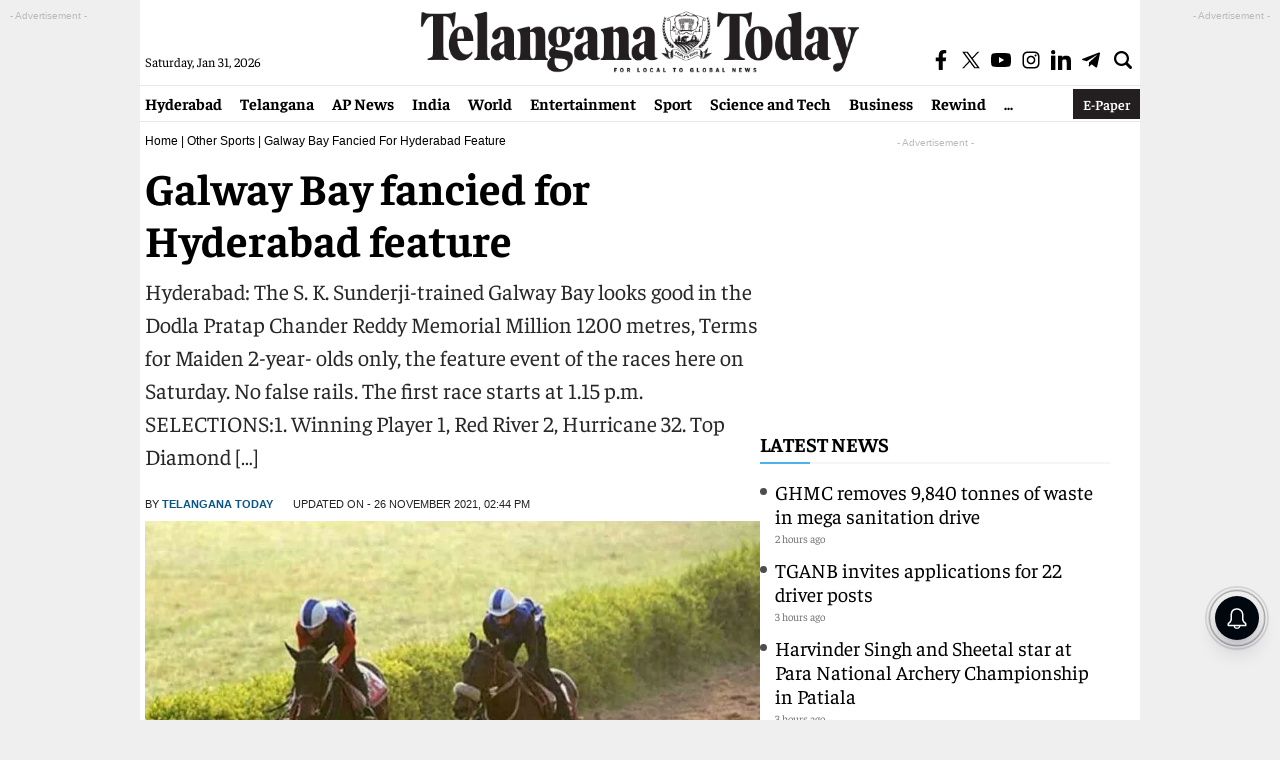

--- FILE ---
content_type: text/html; charset=utf-8
request_url: https://telanganatoday.com/galway-bay-fancied-for-hyderabad-feature
body_size: 21490
content:
<!DOCTYPE html>
<html lang="en">
<head>
<meta charset="UTF-8">
<meta http-equiv="X-UA-Compatible" content="IE=edge">
<meta name="viewport" content="width=device-width, initial-scale=1.0">
<title>Galway Bay fancied for Hyderabad feature - Telangana Today</title>
<meta name="news_keywords" content="Galway Bay, Hyderabad feature, Malakpet Race Course" />
<meta name="keywords" content="Galway Bay, Hyderabad feature, Malakpet Race Course" />
<meta name="description" content="Hyderabad: The S. K. Sunderji-trained Galway Bay looks good in the Dodla Pratap Chander Reddy Memorial Million 1200 metres, Terms for Maiden 2-year- olds only, the feature event of the races here on Saturday. No false rails. The first race starts at 1.15 p.m. SELECTIONS:1. Winning Player 1, Red River 2, Hurricane 32. Top Diamond [&hellip;]" />
<meta property="og:title" content="Galway Bay fancied for Hyderabad feature"/>
<meta property="og:description" content="Hyderabad: The S. K. Sunderji-trained Galway Bay looks good in the Dodla Pratap Chander Reddy Memorial Million 1200 metres, Terms for Maiden 2-year- olds only, the feature event of the races here on Saturday. No false rails. The first race starts at 1.15 p.m. SELECTIONS:1. Winning Player 1, Red River 2, Hurricane 32. Top Diamond [&hellip;]" />
<meta name="twitter:title" content="Galway Bay fancied for Hyderabad feature" />
<meta name="twitter:description" content="Hyderabad: The S. K. Sunderji-trained Galway Bay looks good in the Dodla Pratap Chander Reddy Memorial Million 1200 metres, Terms for Maiden 2-year- olds only, the feature event of the races here on Saturday. No false rails. The first race starts at 1.15 p.m. SELECTIONS:1. Winning Player 1, Red River 2, Hurricane 32. Top Diamond [&hellip;]" />
<meta name="twitter:card" content="summary_large_image" />
<meta name="twitter:url" content="https://telanganatoday.com/galway-bay-fancied-for-hyderabad-feature" />
<meta property="article:published_time" content="2021-11-26T14:43:55+05:30" />
<meta property="article:modified_date" content="2021-11-26T14:44:04+05:30" /><meta property="category" content="News">
<meta name="rating" content="General">
<meta name="copyright" content="https://telanganatoday.com/">
<meta name="author" content="Telangana Today">
<meta property="og:locale" content="en_US"/>
<meta property="og:site_name" content="Telangana Today"/>
<meta property="fb:app_id" content="701159372810913" />
<meta property="fb:pages" content="730284606826046">
<meta name="theme-color" content="#ffffff">
<meta name="viewport" content="width=device-width, initial-scale=1">
<link rel="preconnect" href="https://www.google-analytics.com/"/>
<link rel="preconnect" href="https://imasdk.googleapis.com/"/>
<link rel="preconnect" href="https://pagead2.googlesyndication.com/"/>
<link rel="preconnect" href="https://securepubads.g.doubleclick.net"/>
<link rel="preconnect" href="https://securepubads.g.doubleclick.net"/>
<link rel="preconnect" href="https://player.aniview.com/"/>
<link rel="preconnect" href="https://t.seedtag.com/"/>
<link rel="preconnect" href="https://www.clarity.ms/"/>
<link rel="preconnect" href="https://fundingchoicesmessages.google.com/"/>
<link rel="preconnect" href="https://securepubads.g.doubleclick.net/"/>
     <meta name="robots" content="max-image-preview:large" />
<script async src="https://securepubads.g.doubleclick.net/tag/js/gpt.js"></script>

<script>
  window.googletag = window.googletag || {cmd: []};
  googletag.cmd.push(function() {
    googletag.defineSlot('/21724376482/TT_interstitial', [1, 1], 'div-gpt-ad-1727249532073-0').addService(googletag.pubads());
    googletag.enableServices();
  });
</script>

<script>
  window.googletag = window.googletag || {cmd: []};
  googletag.cmd.push(function() {
    googletag.defineSlot('/21724376482/TT', [1, 1], 'div-gpt-ad-1728467932754-0').addService(googletag.pubads());
    googletag.enableServices();
  });
</script>
<script>
  window.googletag = window.googletag || {cmd: []};
  googletag.cmd.push(function() {
    googletag.defineSlot('/21724376482/TT_Video', [1, 1], 'div-gpt-ad-1728308081465-0').addService(googletag.pubads());
    googletag.pubads().enableSingleRequest();
    googletag.enableServices();
});
</script>
<script>
  window.googletag = window.googletag || {cmd: []};
  googletag.cmd.push(function() {
    googletag.defineSlot('/21724376482/TT', [1, 1], 'div-gpt-ad-1729062250231-0').addService(googletag.pubads());
    googletag.pubads().enableSingleRequest();
    googletag.enableServices();
});
</script>
<script async src="https://pagead2.googlesyndication.com/pagead/js/adsbygoogle.js?client=ca-pub-7119991287654999" crossorigin="anonymous"></script>


<meta name="google-site-verification" content="nuT-1Ij-9CVPUKwwWfv0Dsy5rA-uDhqwEJBniLVZVFE">
<link rel="stylesheet" href="https://telanganatoday.com/wp-content/themes/telangana-today-main/css/style.css?v=1.4.3">
<link rel="icon" type="image/x-icon" href="https://telanganatoday.com/favicon.ico" />
<link rel="shortcut icon" href="https://telanganatoday.com/favicon.ico" type="image/x-icon">

     <link rel='dns-prefetch' href='//media.telanganatoday.com' />
<link rel="canonical" href="https://telanganatoday.com/galway-bay-fancied-for-hyderabad-feature" />
<link rel="alternate" type="application/json+oembed" href="https://telanganatoday.com/wp-json/oembed/1.0/embed?url=https%3A%2F%2Ftelanganatoday.com%2Fgalway-bay-fancied-for-hyderabad-feature" />
<link rel="alternate" type="text/xml+oembed" href="https://telanganatoday.com/wp-json/oembed/1.0/embed?url=https%3A%2F%2Ftelanganatoday.com%2Fgalway-bay-fancied-for-hyderabad-feature&#038;format=xml" />
<link rel="icon" href="https://media.telanganatoday.com/wp-content/uploads/2022/02/cropped-cropped-android-chrome-512x512-1-267x267-2-32x32.png" sizes="32x32" />
<link rel="icon" href="https://media.telanganatoday.com/wp-content/uploads/2022/02/cropped-cropped-android-chrome-512x512-1-267x267-2-192x192.png" sizes="192x192" />
<link rel="apple-touch-icon" href="https://media.telanganatoday.com/wp-content/uploads/2022/02/cropped-cropped-android-chrome-512x512-1-267x267-2-180x180.png" />
<meta name="msapplication-TileImage" content="https://media.telanganatoday.com/wp-content/uploads/2022/02/cropped-cropped-android-chrome-512x512-1-267x267-2-270x270.png" />
               
<meta name="keywords" content="Galway Bay, Hyderabad feature, Malakpet Race Course"/>

<meta name="news_keywords" content="Galway Bay, Hyderabad feature, Malakpet Race Course"/>
     
<meta property="og:image:width" content="1192" />
<meta property="og:image:height" content="670" />
<meta property="og:image" content="https://media.telanganatoday.com/wp-content/uploads/2021/11/HORSE.jpg" />
<meta name="twitter:image" content="https://media.telanganatoday.com/wp-content/uploads/2021/11/HORSE.jpg" />
<meta property="og:url" content="https://telanganatoday.com/galway-bay-fancied-for-hyderabad-feature" />
<meta property="og:type" content="article" />
<meta property="og:image:alt" content="Galway Bay fancied for Hyderabad feature" />    
     <!--NEW Global site tag (gtag.js) - Google Analytics -->
<script async src="https://www.googletagmanager.com/gtag/js?id=G-EWJ4LW0HJ0"></script>
<script>
window.dataLayer = window.dataLayer || [];
function gtag(){dataLayer.push(arguments);}
gtag('js', new Date());
gtag('config', 'G-EWJ4LW0HJ0');
</script>

<script type="application/ld+json">{"@context":"http:\/\/schema.org","@type":"ItemList","itemListElement":[{"@type":"SiteNavigationElement","position":1,"name":"","description":"","url":""},{"@type":"SiteNavigationElement","position":2,"name":"","description":"","url":""},{"@type":"SiteNavigationElement","position":3,"name":"","description":"","url":""},{"@type":"SiteNavigationElement","position":4,"name":"","description":"","url":""},{"@type":"SiteNavigationElement","position":5,"name":"","description":"","url":""},{"@type":"SiteNavigationElement","position":6,"name":"","description":"","url":""},{"@type":"SiteNavigationElement","position":7,"name":"","description":"","url":""},{"@type":"SiteNavigationElement","position":8,"name":"","description":"","url":""},{"@type":"SiteNavigationElement","position":9,"name":"","description":"","url":""},{"@type":"SiteNavigationElement","position":10,"name":"","description":"","url":""}]}</script>
<script type="application/ld+json">{"@context":"http:\/\/schema.org","@type":"WebPage","url":"https:\/\/telanganatoday.com\/galway-bay-fancied-for-hyderabad-feature","name":"Galway Bay fancied for Hyderabad feature","description":"Hyderabad: The S. K. Sunderji-trained Galway Bay looks good in the Dodla Pratap Chander Reddy Memorial Million 1200 metres, Terms for Maiden 2-year- olds only, the feature event of the races here on Saturday. No false rails. The first race starts at 1.15 p.m. SELECTIONS:1. Winning Player 1, Red River 2, Hurricane 32. Top Diamond [&hellip;]","publisher":{"@type":"Organization","name":"Telangana Today","url":"https:\/\/telanganatoday.com\/","logo":{"@type":"ImageObject","contentUrl":"https:\/\/media.telanganatoday.com\/wp-content\/uploads\/2022\/03\/TTlogo-600x60-1.png"}}}</script>
<script type="application/ld+json">
{ "@context" : "http://schema.org",
"@type" : "Organization",
"name" : "telanganatoday",
"url" : "https://telanganatoday.com/",
"logo": {
     "@type": "ImageObject",
     "url": "https://telanganatoday.com/wp-content/uploads/2022/03/TTlogo-600x60-1.png",
     "width": 600,
     "height": 60
},
"sameAs" : [ "https://www.facebook.com/TelanganaToday/",
"https://twitter.com/TelanganaToday",
"https://www.youtube.com/c/telanganatodayvideos"]
}</script>
<script type="application/ld+json">
{
"@context": "https://schema.org",
"@type": "WebSite",
"url": "https://telanganatoday.com/",
"name": "Telangana Today",
"potentialAction":
{
     "@type": "SearchAction",
     "target": "https://telanganatoday.com/search?q={search_term_string}",
     "query-input": "required name=search_term_string"
}
}
</script>
<script type="application/ld+json">{"@context":"https:\/\/schema.org","@type":"NewsArticle","headline":"Galway Bay fancied for Hyderabad feature","description":"Galway Bay fancied for Hyderabad feature","keywords":"Galway Bay, Hyderabad feature, Malakpet Race Course","articleBody":"\nHyderabad: The S. K. Sunderji-trained Galway Bay looks good in the Dodla Pratap Chander Reddy Memorial Million 1200 metres, Terms for Maiden 2-year- olds only, the feature event of the races here on Saturday. No false rails. The first race starts at 1.15 p.m.\n\n\n\nSELECTIONS:1. Winning Player 1, Red River 2, Hurricane 32. Top Diamond 1, Ashwa Jauhar  2, Muaser 33. Galwan 1, Quality Warrior 2, Franklin 34. Cosmico 1, Truth And Dare 2, Bold Bidding  3  5. Galway Bay 1, Arabian Queen  2, Ashoka 36. NRI Touch 1, Beauty Flame 2, Malaala 37. Show Me Your Walk 1, Southern Princess 2, Dandy Man 38. Thunder Road 1, Smart Money 2, NRI Gift 3Day’s Best: Thunder Road.Jackpot: 4, 5, 6, 7 &amp; 8.First Mini Jackpot: 2, 3, 4, &amp; 5.First Treble: 1, 2 &amp; 3.Second Treble: 3, 4 &amp; 5.Third Treble: 6, 7 &amp; 8.\n\n\n\n\n\n\n\nNow you can get handpicked stories from&nbsp;Telangana Today&nbsp;on&nbsp;Telegram&nbsp;everyday.\n\n\n\nClick the link to subscribe. Click to follow Telangana Today&nbsp;Facebook page&nbsp;and&nbsp;Twitter&nbsp;.\n","url":"https:\/\/telanganatoday.com\/galway-bay-fancied-for-hyderabad-feature","datePublished":"2021-11-26 14:43:55 +05:30","dateModified":"2021-11-26 14:44:04 +05:30","dateCreated":"2021-11-26 14:43:55 +05:30","thumbnailUrl":"https:\/\/media.telanganatoday.com\/wp-content\/uploads\/2021\/11\/HORSE.jpg","mainEntityOfPage":{"@type":"WebPage","@id":"https:\/\/telanganatoday.com\/galway-bay-fancied-for-hyderabad-feature","image":"https:\/\/media.telanganatoday.com\/wp-content\/uploads\/2021\/11\/HORSE.jpg"},"image":{"@type":"ImageObject","url":"https:\/\/media.telanganatoday.com\/wp-content\/uploads\/2021\/11\/HORSE.jpg","width":"1200","height":"720"},"author":{"@type":"Person","name":"Telangana Today","url":"https:\/\/telanganatoday.com\/author\/TelanganaToday"},"publisher":{"@type":"Organization","name":"Telangana Today","url":"https:\/\/telanganatoday.com\/","logo":{"@type":"ImageObject","url":"https:\/\/media.telanganatoday.com\/wp-content\/uploads\/2022\/03\/TTlogo-600x60-1.png","width":600,"height":60}}}</script>

    <script type="application/ld+json">
    {
      "@context": "https://schema.org",
      "@type": "BreadcrumbList",
      "itemListElement": [
        {
          "@type": "ListItem",
          "position": 1,
          "item": {
            "@id": "https://telanganatoday.com/",
            "name": "English News",
            "image": "https://media.telanganatoday.com/wp-content/uploads/2022/03/TTlogo-600x60-1.png"
          }
        },
        {
          "@type": "ListItem",
          "position": 2,
          "item": {
            "@id": "https://telanganatoday.com/sport/other-sports",
            "name": "Other Sports",
            "image": "https://media.telanganatoday.com/wp-content/uploads/2022/03/TTlogo-600x60-1.png"
          }
        },
        {
          "@type": "ListItem",
          "position": 3,
          "item": {
            "@id": "https://telanganatoday.com/galway-bay-fancied-for-hyderabad-feature",
            "name": "Galway Bay fancied for Hyderabad feature"
          }
        }
      ]
    }
    </script>
<script>
lozadDebug = true;
lozadDynamicImage = true;
</script>
<script type="text/javascript"> (function(c,l,a,r,i,t,y){ c[a]=c[a]||function(){(c[a].q=c[a].q||[]).push(arguments)}; t=l.createElement(r);t.async=1;t.src="https://www.clarity.ms/tag/"+i; y=l.getElementsByTagName(r)[0];y.parentNode.insertBefore(t,y); })(window, document, "clarity", "script", "j1p0fjnqfw"); </script>
<!-- ad blocker popup code -->
<script async src="https://fundingchoicesmessages.google.com/i/pub-7119991287654999?ers=1" nonce="gZLaXJNcK7RYqRrJYsxCTg"></script><script nonce="gZLaXJNcK7RYqRrJYsxCTg">(function() {function signalGooglefcPresent() {if (!window.frames['googlefcPresent']) {if (document.body) {const iframe = document.createElement('iframe'); iframe.style = 'width: 0; height: 0; border: none; z-index: -1000; left: -1000px; top: -1000px;'; iframe.style.display = 'none'; iframe.name = 'googlefcPresent'; document.body.appendChild(iframe);} else {setTimeout(signalGooglefcPresent, 0);}}}signalGooglefcPresent();})();</script>
<script>(function(){'use strict';function aa(a){var b=0;return function(){return b<a.length?{done:!1,value:a[b++]}:{done:!0}}}var ba="function"==typeof Object.defineProperties?Object.defineProperty:function(a,b,c){if(a==Array.prototype||a==Object.prototype)return a;a[b]=c.value;return a};
function ea(a){a=["object"==typeof globalThis&&globalThis,a,"object"==typeof window&&window,"object"==typeof self&&self,"object"==typeof global&&global];for(var b=0;b<a.length;++b){var c=a[b];if(c&&c.Math==Math)return c}throw Error("Cannot find global object");}var fa=ea(this);function ha(a,b){if(b)a:{var c=fa;a=a.split(".");for(var d=0;d<a.length-1;d++){var e=a[d];if(!(e in c))break a;c=c[e]}a=a[a.length-1];d=c[a];b=b(d);b!=d&&null!=b&&ba(c,a,{configurable:!0,writable:!0,value:b})}}
var ia="function"==typeof Object.create?Object.create:function(a){function b(){}b.prototype=a;return new b},l;if("function"==typeof Object.setPrototypeOf)l=Object.setPrototypeOf;else{var m;a:{var ja={a:!0},ka={};try{ka.__proto__=ja;m=ka.a;break a}catch(a){}m=!1}l=m?function(a,b){a.__proto__=b;if(a.__proto__!==b)throw new TypeError(a+" is not extensible");return a}:null}var la=l;
function n(a,b){a.prototype=ia(b.prototype);a.prototype.constructor=a;if(la)la(a,b);else for(var c in b)if("prototype"!=c)if(Object.defineProperties){var d=Object.getOwnPropertyDescriptor(b,c);d&&Object.defineProperty(a,c,d)}else a[c]=b[c];a.A=b.prototype}function ma(){for(var a=Number(this),b=[],c=a;c<arguments.length;c++)b[c-a]=arguments[c];return b}
var na="function"==typeof Object.assign?Object.assign:function(a,b){for(var c=1;c<arguments.length;c++){var d=arguments[c];if(d)for(var e in d)Object.prototype.hasOwnProperty.call(d,e)&&(a[e]=d[e])}return a};ha("Object.assign",function(a){return a||na});/*
 Copyright The Closure Library Authors.
 SPDX-License-Identifier: Apache-2.0
*/
var p=this||self;function q(a){return a};var t,u;a:{for(var oa=["CLOSURE_FLAGS"],v=p,x=0;x<oa.length;x++)if(v=v[oa[x]],null==v){u=null;break a}u=v}var pa=u&&u[610401301];t=null!=pa?pa:!1;var z,qa=p.navigator;z=qa?qa.userAgentData||null:null;function A(a){return t?z?z.brands.some(function(b){return(b=b.brand)&&-1!=b.indexOf(a)}):!1:!1}function B(a){var b;a:{if(b=p.navigator)if(b=b.userAgent)break a;b=""}return-1!=b.indexOf(a)};function C(){return t?!!z&&0<z.brands.length:!1}function D(){return C()?A("Chromium"):(B("Chrome")||B("CriOS"))&&!(C()?0:B("Edge"))||B("Silk")};var ra=C()?!1:B("Trident")||B("MSIE");!B("Android")||D();D();B("Safari")&&(D()||(C()?0:B("Coast"))||(C()?0:B("Opera"))||(C()?0:B("Edge"))||(C()?A("Microsoft Edge"):B("Edg/"))||C()&&A("Opera"));var sa={},E=null;var ta="undefined"!==typeof Uint8Array,ua=!ra&&"function"===typeof btoa;var F="function"===typeof Symbol&&"symbol"===typeof Symbol()?Symbol():void 0,G=F?function(a,b){a[F]|=b}:function(a,b){void 0!==a.g?a.g|=b:Object.defineProperties(a,{g:{value:b,configurable:!0,writable:!0,enumerable:!1}})};function va(a){var b=H(a);1!==(b&1)&&(Object.isFrozen(a)&&(a=Array.prototype.slice.call(a)),I(a,b|1))}
var H=F?function(a){return a[F]|0}:function(a){return a.g|0},J=F?function(a){return a[F]}:function(a){return a.g},I=F?function(a,b){a[F]=b}:function(a,b){void 0!==a.g?a.g=b:Object.defineProperties(a,{g:{value:b,configurable:!0,writable:!0,enumerable:!1}})};function wa(){var a=[];G(a,1);return a}function xa(a,b){I(b,(a|0)&-99)}function K(a,b){I(b,(a|34)&-73)}function L(a){a=a>>11&1023;return 0===a?536870912:a};var M={};function N(a){return null!==a&&"object"===typeof a&&!Array.isArray(a)&&a.constructor===Object}var O,ya=[];I(ya,39);O=Object.freeze(ya);var P;function Q(a,b){P=b;a=new a(b);P=void 0;return a}
function R(a,b,c){null==a&&(a=P);P=void 0;if(null==a){var d=96;c?(a=[c],d|=512):a=[];b&&(d=d&-2095105|(b&1023)<<11)}else{if(!Array.isArray(a))throw Error();d=H(a);if(d&64)return a;d|=64;if(c&&(d|=512,c!==a[0]))throw Error();a:{c=a;var e=c.length;if(e){var f=e-1,g=c[f];if(N(g)){d|=256;b=(d>>9&1)-1;e=f-b;1024<=e&&(za(c,b,g),e=1023);d=d&-2095105|(e&1023)<<11;break a}}b&&(g=(d>>9&1)-1,b=Math.max(b,e-g),1024<b&&(za(c,g,{}),d|=256,b=1023),d=d&-2095105|(b&1023)<<11)}}I(a,d);return a}
function za(a,b,c){for(var d=1023+b,e=a.length,f=d;f<e;f++){var g=a[f];null!=g&&g!==c&&(c[f-b]=g)}a.length=d+1;a[d]=c};function Aa(a){switch(typeof a){case "number":return isFinite(a)?a:String(a);case "boolean":return a?1:0;case "object":if(a&&!Array.isArray(a)&&ta&&null!=a&&a instanceof Uint8Array){if(ua){for(var b="",c=0,d=a.length-10240;c<d;)b+=String.fromCharCode.apply(null,a.subarray(c,c+=10240));b+=String.fromCharCode.apply(null,c?a.subarray(c):a);a=btoa(b)}else{void 0===b&&(b=0);if(!E){E={};c="ABCDEFGHIJKLMNOPQRSTUVWXYZabcdefghijklmnopqrstuvwxyz0123456789".split("");d=["+/=","+/","-_=","-_.","-_"];for(var e=
0;5>e;e++){var f=c.concat(d[e].split(""));sa[e]=f;for(var g=0;g<f.length;g++){var h=f[g];void 0===E[h]&&(E[h]=g)}}}b=sa[b];c=Array(Math.floor(a.length/3));d=b[64]||"";for(e=f=0;f<a.length-2;f+=3){var k=a[f],w=a[f+1];h=a[f+2];g=b[k>>2];k=b[(k&3)<<4|w>>4];w=b[(w&15)<<2|h>>6];h=b[h&63];c[e++]=g+k+w+h}g=0;h=d;switch(a.length-f){case 2:g=a[f+1],h=b[(g&15)<<2]||d;case 1:a=a[f],c[e]=b[a>>2]+b[(a&3)<<4|g>>4]+h+d}a=c.join("")}return a}}return a};function Ba(a,b,c){a=Array.prototype.slice.call(a);var d=a.length,e=b&256?a[d-1]:void 0;d+=e?-1:0;for(b=b&512?1:0;b<d;b++)a[b]=c(a[b]);if(e){b=a[b]={};for(var f in e)Object.prototype.hasOwnProperty.call(e,f)&&(b[f]=c(e[f]))}return a}function Da(a,b,c,d,e,f){if(null!=a){if(Array.isArray(a))a=e&&0==a.length&&H(a)&1?void 0:f&&H(a)&2?a:Ea(a,b,c,void 0!==d,e,f);else if(N(a)){var g={},h;for(h in a)Object.prototype.hasOwnProperty.call(a,h)&&(g[h]=Da(a[h],b,c,d,e,f));a=g}else a=b(a,d);return a}}
function Ea(a,b,c,d,e,f){var g=d||c?H(a):0;d=d?!!(g&32):void 0;a=Array.prototype.slice.call(a);for(var h=0;h<a.length;h++)a[h]=Da(a[h],b,c,d,e,f);c&&c(g,a);return a}function Fa(a){return a.s===M?a.toJSON():Aa(a)};function Ga(a,b,c){c=void 0===c?K:c;if(null!=a){if(ta&&a instanceof Uint8Array)return b?a:new Uint8Array(a);if(Array.isArray(a)){var d=H(a);if(d&2)return a;if(b&&!(d&64)&&(d&32||0===d))return I(a,d|34),a;a=Ea(a,Ga,d&4?K:c,!0,!1,!0);b=H(a);b&4&&b&2&&Object.freeze(a);return a}a.s===M&&(b=a.h,c=J(b),a=c&2?a:Q(a.constructor,Ha(b,c,!0)));return a}}function Ha(a,b,c){var d=c||b&2?K:xa,e=!!(b&32);a=Ba(a,b,function(f){return Ga(f,e,d)});G(a,32|(c?2:0));return a};function Ia(a,b){a=a.h;return Ja(a,J(a),b)}function Ja(a,b,c,d){if(-1===c)return null;if(c>=L(b)){if(b&256)return a[a.length-1][c]}else{var e=a.length;if(d&&b&256&&(d=a[e-1][c],null!=d))return d;b=c+((b>>9&1)-1);if(b<e)return a[b]}}function Ka(a,b,c,d,e){var f=L(b);if(c>=f||e){e=b;if(b&256)f=a[a.length-1];else{if(null==d)return;f=a[f+((b>>9&1)-1)]={};e|=256}f[c]=d;e&=-1025;e!==b&&I(a,e)}else a[c+((b>>9&1)-1)]=d,b&256&&(d=a[a.length-1],c in d&&delete d[c]),b&1024&&I(a,b&-1025)}
function La(a,b){var c=Ma;var d=void 0===d?!1:d;var e=a.h;var f=J(e),g=Ja(e,f,b,d);var h=!1;if(null==g||"object"!==typeof g||(h=Array.isArray(g))||g.s!==M)if(h){var k=h=H(g);0===k&&(k|=f&32);k|=f&2;k!==h&&I(g,k);c=new c(g)}else c=void 0;else c=g;c!==g&&null!=c&&Ka(e,f,b,c,d);e=c;if(null==e)return e;a=a.h;f=J(a);f&2||(g=e,c=g.h,h=J(c),g=h&2?Q(g.constructor,Ha(c,h,!1)):g,g!==e&&(e=g,Ka(a,f,b,e,d)));return e}function Na(a,b){a=Ia(a,b);return null==a||"string"===typeof a?a:void 0}
function Oa(a,b){a=Ia(a,b);return null!=a?a:0}function S(a,b){a=Na(a,b);return null!=a?a:""};function T(a,b,c){this.h=R(a,b,c)}T.prototype.toJSON=function(){var a=Ea(this.h,Fa,void 0,void 0,!1,!1);return Pa(this,a,!0)};T.prototype.s=M;T.prototype.toString=function(){return Pa(this,this.h,!1).toString()};
function Pa(a,b,c){var d=a.constructor.v,e=L(J(c?a.h:b)),f=!1;if(d){if(!c){b=Array.prototype.slice.call(b);var g;if(b.length&&N(g=b[b.length-1]))for(f=0;f<d.length;f++)if(d[f]>=e){Object.assign(b[b.length-1]={},g);break}f=!0}e=b;c=!c;g=J(a.h);a=L(g);g=(g>>9&1)-1;for(var h,k,w=0;w<d.length;w++)if(k=d[w],k<a){k+=g;var r=e[k];null==r?e[k]=c?O:wa():c&&r!==O&&va(r)}else h||(r=void 0,e.length&&N(r=e[e.length-1])?h=r:e.push(h={})),r=h[k],null==h[k]?h[k]=c?O:wa():c&&r!==O&&va(r)}d=b.length;if(!d)return b;
var Ca;if(N(h=b[d-1])){a:{var y=h;e={};c=!1;for(var ca in y)Object.prototype.hasOwnProperty.call(y,ca)&&(a=y[ca],Array.isArray(a)&&a!=a&&(c=!0),null!=a?e[ca]=a:c=!0);if(c){for(var rb in e){y=e;break a}y=null}}y!=h&&(Ca=!0);d--}for(;0<d;d--){h=b[d-1];if(null!=h)break;var cb=!0}if(!Ca&&!cb)return b;var da;f?da=b:da=Array.prototype.slice.call(b,0,d);b=da;f&&(b.length=d);y&&b.push(y);return b};function Qa(a){return function(b){if(null==b||""==b)b=new a;else{b=JSON.parse(b);if(!Array.isArray(b))throw Error(void 0);G(b,32);b=Q(a,b)}return b}};function Ra(a){this.h=R(a)}n(Ra,T);var Sa=Qa(Ra);var U;function V(a){this.g=a}V.prototype.toString=function(){return this.g+""};var Ta={};function Ua(){return Math.floor(2147483648*Math.random()).toString(36)+Math.abs(Math.floor(2147483648*Math.random())^Date.now()).toString(36)};function Va(a,b){b=String(b);"application/xhtml+xml"===a.contentType&&(b=b.toLowerCase());return a.createElement(b)}function Wa(a){this.g=a||p.document||document}Wa.prototype.appendChild=function(a,b){a.appendChild(b)};/*
 SPDX-License-Identifier: Apache-2.0
*/
function Xa(a,b){a.src=b instanceof V&&b.constructor===V?b.g:"type_error:TrustedResourceUrl";var c,d;(c=(b=null==(d=(c=(a.ownerDocument&&a.ownerDocument.defaultView||window).document).querySelector)?void 0:d.call(c,"script[nonce]"))?b.nonce||b.getAttribute("nonce")||"":"")&&a.setAttribute("nonce",c)};function Ya(a){a=void 0===a?document:a;return a.createElement("script")};function Za(a,b,c,d,e,f){try{var g=a.g,h=Ya(g);h.async=!0;Xa(h,b);g.head.appendChild(h);h.addEventListener("load",function(){e();d&&g.head.removeChild(h)});h.addEventListener("error",function(){0<c?Za(a,b,c-1,d,e,f):(d&&g.head.removeChild(h),f())})}catch(k){f()}};var $a=p.atob("aHR0cHM6Ly93d3cuZ3N0YXRpYy5jb20vaW1hZ2VzL2ljb25zL21hdGVyaWFsL3N5c3RlbS8xeC93YXJuaW5nX2FtYmVyXzI0ZHAucG5n"),ab=p.atob("WW91IGFyZSBzZWVpbmcgdGhpcyBtZXNzYWdlIGJlY2F1c2UgYWQgb3Igc2NyaXB0IGJsb2NraW5nIHNvZnR3YXJlIGlzIGludGVyZmVyaW5nIHdpdGggdGhpcyBwYWdlLg=="),bb=p.atob("RGlzYWJsZSBhbnkgYWQgb3Igc2NyaXB0IGJsb2NraW5nIHNvZnR3YXJlLCB0aGVuIHJlbG9hZCB0aGlzIHBhZ2Uu");function db(a,b,c){this.i=a;this.l=new Wa(this.i);this.g=null;this.j=[];this.m=!1;this.u=b;this.o=c}
function eb(a){if(a.i.body&&!a.m){var b=function(){fb(a);p.setTimeout(function(){return gb(a,3)},50)};Za(a.l,a.u,2,!0,function(){p[a.o]||b()},b);a.m=!0}}
function fb(a){for(var b=W(1,5),c=0;c<b;c++){var d=X(a);a.i.body.appendChild(d);a.j.push(d)}b=X(a);b.style.bottom="0";b.style.left="0";b.style.position="fixed";b.style.width=W(100,110).toString()+"%";b.style.zIndex=W(2147483544,2147483644).toString();b.style["background-color"]=hb(249,259,242,252,219,229);b.style["box-shadow"]="0 0 12px #888";b.style.color=hb(0,10,0,10,0,10);b.style.display="flex";b.style["justify-content"]="center";b.style["font-family"]="Roboto, Arial";c=X(a);c.style.width=W(80,
85).toString()+"%";c.style.maxWidth=W(750,775).toString()+"px";c.style.margin="24px";c.style.display="flex";c.style["align-items"]="flex-start";c.style["justify-content"]="center";d=Va(a.l.g,"IMG");d.className=Ua();d.src=$a;d.alt="Warning icon";d.style.height="24px";d.style.width="24px";d.style["padding-right"]="16px";var e=X(a),f=X(a);f.style["font-weight"]="bold";f.textContent=ab;var g=X(a);g.textContent=bb;Y(a,e,f);Y(a,e,g);Y(a,c,d);Y(a,c,e);Y(a,b,c);a.g=b;a.i.body.appendChild(a.g);b=W(1,5);for(c=
0;c<b;c++)d=X(a),a.i.body.appendChild(d),a.j.push(d)}function Y(a,b,c){for(var d=W(1,5),e=0;e<d;e++){var f=X(a);b.appendChild(f)}b.appendChild(c);c=W(1,5);for(d=0;d<c;d++)e=X(a),b.appendChild(e)}function W(a,b){return Math.floor(a+Math.random()*(b-a))}function hb(a,b,c,d,e,f){return"rgb("+W(Math.max(a,0),Math.min(b,255)).toString()+","+W(Math.max(c,0),Math.min(d,255)).toString()+","+W(Math.max(e,0),Math.min(f,255)).toString()+")"}function X(a){a=Va(a.l.g,"DIV");a.className=Ua();return a}
function gb(a,b){0>=b||null!=a.g&&0!=a.g.offsetHeight&&0!=a.g.offsetWidth||(ib(a),fb(a),p.setTimeout(function(){return gb(a,b-1)},50))}
function ib(a){var b=a.j;var c="undefined"!=typeof Symbol&&Symbol.iterator&&b[Symbol.iterator];if(c)b=c.call(b);else if("number"==typeof b.length)b={next:aa(b)};else throw Error(String(b)+" is not an iterable or ArrayLike");for(c=b.next();!c.done;c=b.next())(c=c.value)&&c.parentNode&&c.parentNode.removeChild(c);a.j=[];(b=a.g)&&b.parentNode&&b.parentNode.removeChild(b);a.g=null};function jb(a,b,c,d,e){function f(k){document.body?g(document.body):0<k?p.setTimeout(function(){f(k-1)},e):b()}function g(k){k.appendChild(h);p.setTimeout(function(){h?(0!==h.offsetHeight&&0!==h.offsetWidth?b():a(),h.parentNode&&h.parentNode.removeChild(h)):a()},d)}var h=kb(c);f(3)}function kb(a){var b=document.createElement("div");b.className=a;b.style.width="1px";b.style.height="1px";b.style.position="absolute";b.style.left="-10000px";b.style.top="-10000px";b.style.zIndex="-10000";return b};function Ma(a){this.h=R(a)}n(Ma,T);function lb(a){this.h=R(a)}n(lb,T);var mb=Qa(lb);function nb(a){a=Na(a,4)||"";if(void 0===U){var b=null;var c=p.trustedTypes;if(c&&c.createPolicy){try{b=c.createPolicy("goog#html",{createHTML:q,createScript:q,createScriptURL:q})}catch(d){p.console&&p.console.error(d.message)}U=b}else U=b}a=(b=U)?b.createScriptURL(a):a;return new V(a,Ta)};function ob(a,b){this.m=a;this.o=new Wa(a.document);this.g=b;this.j=S(this.g,1);this.u=nb(La(this.g,2));this.i=!1;b=nb(La(this.g,13));this.l=new db(a.document,b,S(this.g,12))}ob.prototype.start=function(){pb(this)};
function pb(a){qb(a);Za(a.o,a.u,3,!1,function(){a:{var b=a.j;var c=p.btoa(b);if(c=p[c]){try{var d=Sa(p.atob(c))}catch(e){b=!1;break a}b=b===Na(d,1)}else b=!1}b?Z(a,S(a.g,14)):(Z(a,S(a.g,8)),eb(a.l))},function(){jb(function(){Z(a,S(a.g,7));eb(a.l)},function(){return Z(a,S(a.g,6))},S(a.g,9),Oa(a.g,10),Oa(a.g,11))})}function Z(a,b){a.i||(a.i=!0,a=new a.m.XMLHttpRequest,a.open("GET",b,!0),a.send())}function qb(a){var b=p.btoa(a.j);a.m[b]&&Z(a,S(a.g,5))};(function(a,b){p[a]=function(){var c=ma.apply(0,arguments);p[a]=function(){};b.apply(null,c)}})("__h82AlnkH6D91__",function(a){"function"===typeof window.atob&&(new ob(window,mb(window.atob(a)))).start()});}).call(this);
window.__h82AlnkH6D91__("[base64]/[base64]/[base64]/[base64]");</script>
<!-- ad blocker popup code end -->

<style type="text/css">
  .sticky {
   position: fixed;
   top: 0;
   z-index: 99999;
   width: 100%;
   box-shadow: 0 2px 5px rgba(0, 0, 0, 0.2);
   background-color: #fff;
   max-width: 1024px;
}
.detailBody a{
   color:#0A558A;
}
.app-links {
 display: none;
}
.mobile-custom {display: none;}
@media only screen and (max-width: 720px){
     .app-links {
      display: block;
 }
 .category-listing .rhsNewsColList, .rightSidebar .rhsNewsColList {
      position: relative;
      top: 0;
 }
 .mobile-custom {display: block;}
 .desk-custom {display: none;}
}

.toplinks-menubar .sub-menu{
     min-width: 11.5455em;
}
.big-news figcaption h2 {
 font-size: 28px;
 line-height: 1.5;
 font-weight: 700;
}
.gutterRHS {
    left: 50.5%;
    margin-left: 505px;
}
.gutterLHS {
    right: 50.5%;
    margin-right: 505px;
}
.fullWrapper {max-width: 1000px;}
@media (max-width: 767px) {
     .mainWrapper{
      overflow-x: hidden;
 }
 .search {
      bottom: 0;
      width: 98%;
      left: 4px;
 }
 .swiper .swiper-button-next, .topNewsSwiper .swiper-button-next,  .swiper .swiper-button-prev, .topNewsSwiper .swiper-button-prev{
  width: 27px;
  height: 27px;
  background-color: #ffffffc2;
}
.swiper .swiper-button-next:after, .swiper .swiper-button-prev:after{
  font-size: 13px;
}

.big-news figcaption h2 {
 font-size: 19px;
 line-height: 1.4;
}
}


     </style>
          <style>
    .related-new {
    width: 100%;
    float: left;
}

.BigStory {
    margin-bottom: 15px;
}


.imgCont {
    position: relative;
    margin-bottom: 5px;
    text-align: center;
    background: #f9f9f9;
}

.smallStory li {
    width: 100%;
    margin-bottom: 10px;
    float: left;
}
.smallStory .imgCont {
    width: 90px;
    float: left;
    margin: 0px 10px 0px 0;
}
.smallStory .h4 {
    font-size: 18px;
    line-height: 24px;
    font-weight: 400;
}
.mobile-ads.ads-cont.custom{
    width:100%;
    min-height: auto !important;
        margin: auto;
}
@media only screen and (max-width:700px){
iframe.pdf{
 width: 100%;
 height: 700px !important;
}
pre.wp-block-code iframe {
    height: revert-layer !important;
}
}
@media(max-width: 768px) {
.mainWrapper {
    padding: 0 10px;
}
.article-img {
   margin: 0 0px;
}
.ads-cont {
   margin: 10px -10px 20px -10px;
}
}

</style>
     
     <script type="text/javascript">
  window._taboola = window._taboola || [];
  
      _taboola.push({ article: 'auto' });
    
  !function (e, f, u, i) {
    if (!document.getElementById(i)){
      e.async = 1;
      e.src = u;
      e.id = i;
      f.parentNode.insertBefore(e, f);
    }
  }(document.createElement('script'),
  document.getElementsByTagName('script')[0],
  '//cdn.taboola.com/libtrc/telanganapublications-telanganatodaycom/loader.js',
  'tb_loader_script');

  if (window.performance && typeof window.performance.mark == 'function') {
    window.performance.mark('tbl_ic');
  }
</script>


<!-- Google Tag Manager -->
<script>(function(w,d,s,l,i){w[l]=w[l]||[];w[l].push({'gtm.start':
new Date().getTime(),event:'gtm.js'});var f=d.getElementsByTagName(s)[0],
j=d.createElement(s),dl=l!='dataLayer'?'&l='+l:'';j.async=true;j.src=
'https://www.googletagmanager.com/gtm.js?id='+i+dl;f.parentNode.insertBefore(j,f);
})(window,document,'script','dataLayer','GTM-PZ32DKV2');</script>
<!-- End Google Tag Manager -->
<script async type="text/javascript" data-ad="adChronix" src="https://1605438325.rsc.cdn77.org/publisher/fef9f4c2-fee9-4a39-ac97-32f9a03035da/adchronix.min.js"></script>
 
</head>

<body>
     <script>
    if (screen.width < 960) {
        var div = document.createElement('div');
        div.id = "CX-01bd4ec7-ae86-4a43-ac10-36eb34305a2b";
        document.body.appendChild(div);
    } else {
        var div = document.createElement('div');
        div.id = "CX-4a55404f-3933-4d22-8b36-319979797947";
        document.body.appendChild(div);
    }
</script>
<!-- Google Tag Manager (noscript) -->
<noscript><iframe src="https://www.googletagmanager.com/ns.html?id=GTM-PZ32DKV2"
height="0" width="0" style="display:none;visibility:hidden"></iframe></noscript>
<!-- End Google Tag Manager (noscript) -->


<div id='div-gpt-ad-1729062250231-0'>
  <script>
    googletag.cmd.push(function() { googletag.display('div-gpt-ad-1729062250231-0'); });
  </script>
</div>
<!-- /21724376482/TT -->
<div id='div-gpt-ad-1728467932754-0'>
  <script>
    googletag.cmd.push(function() { googletag.display('div-gpt-ad-1728467932754-0'); });
  </script>
</div>

         <!-- /21724376482/TT_interstitial -->
<div id='div-gpt-ad-1727249532073-0'>
  <script>
    googletag.cmd.push(function() { googletag.display('div-gpt-ad-1727249532073-0'); });
  </script>
</div>
     <!-- gutter ads starts here -->
     <div class="gutterLHS">
          <div class="ads-cont">
          <!-- TT_Sticky_LHS_160*600_2021 -->
          <ins class="adsbygoogle"
               style="display:inline-block;width:160px;height:600px"
               data-ad-client="ca-pub-7119991287654999"
               data-ad-slot="1561863455"></ins>
          <script>
               (adsbygoogle = window.adsbygoogle || []).push({});
          </script>
     </div>
     </div>
     <div class="gutterRHS">
     <div class="ads-cont">


          <!-- TT_Sticky_LHS_160*600_2021 -->
          <ins class="adsbygoogle"
               style="display:inline-block;width:160px;height:600px"
               data-ad-client="ca-pub-7119991287654999"
               data-ad-slot="1561863455"></ins>
          <script>
               (adsbygoogle = window.adsbygoogle || []).push({});
          </script>
     </div>
     </div>
          <!-- gutter ads ends here -->

     
     <div class="fullWrapper">

                         
						<header>

            <div class="HeaderWrapper" style="position: relative;">
            	



                <div class="header-wrap">
                    <div class="mob_hamburger">
                        <div id="toggleDiv"><span class="MenuBtn"><i></i><i></i><i></i></span></div>
                    </div>
                    <div class="todaysDate">Saturday, Jan 31, 2026</div>
                    <div class="site-logo">
                    							<span><a href="https://telanganatoday.com"><img src="https://telanganatoday.com/wp-content/themes/telangana-today-main/images/tt-logo-1.png" alt="English News" title="English News" width="450" height="64"></a></span>
						
                    </div>
                    <div class="rightHead head-col">
                        <div class="followus">
                        <ul>
                                <li>
                                    <a href="https://www.facebook.com/TelanganaToday/" target="_blank">
                                    <svg height="100%" style="fill-rule:evenodd;clip-rule:evenodd;stroke-linejoin:round;stroke-miterlimit:2;" version="1.1" viewBox="0 0 512 512" width="100%" xml:space="preserve"><path d="M374.245,285.825l14.104,-91.961l-88.233,0l0,-59.677c0,-25.159 12.325,-49.682 51.845,-49.682l40.117,0l0,-78.291c0,0 -36.408,-6.214 -71.214,-6.214c-72.67,0 -120.165,44.042 -120.165,123.775l0,70.089l-80.777,0l0,91.961l80.777,0l0,222.31c16.197,2.542 32.798,3.865 49.709,3.865c16.911,0 33.512,-1.323 49.708,-3.865l0,-222.31l74.129,0Z" style="fill:#000;fill-rule:nonzero;"/></svg>
                                    </a>
                                </li>
                                <li><a href="https://twitter.com/TelanganaToday" target="_blank">

                                <svg xmlns="http://www.w3.org/2000/svg" enable-background="new 0 0 72 72" viewBox="0 0 72 72" id="twitter-x"><switch><g><path d="M42.5,31.2L66,6h-6L39.8,27.6L24,6H4l24.6,33.6L4,66
			h6l21.3-22.8L48,66h20L42.5,31.2z M12.9,10h8l38.1,52h-8L12.9,10z"></path></g></switch></svg>

                                </a></li>
                                <li><a href="https://www.youtube.com/c/telanganatodayvideos" target="_blank">
                                <svg height="100%" style="fill-rule:evenodd;clip-rule:evenodd;stroke-linejoin:round;stroke-miterlimit:2;" version="1.1" viewBox="0 0 512 512" width="100%" xml:space="preserve"><g><path d="M501.299,132.766c-5.888,-22.03 -23.234,-39.377 -45.264,-45.264c-39.932,-10.701 -200.037,-10.701 -200.037,-10.701c0,0 -160.105,0 -200.038,10.701c-22.025,5.887 -39.376,23.234 -45.264,45.264c-10.696,39.928 -10.696,123.236 -10.696,123.236c0,0 0,83.308 10.696,123.232c5.888,22.03 23.239,39.381 45.264,45.268c39.933,10.697 200.038,10.697 200.038,10.697c0,0 160.105,0 200.037,-10.697c22.03,-5.887 39.376,-23.238 45.264,-45.268c10.701,-39.924 10.701,-123.232 10.701,-123.232c0,0 0,-83.308 -10.701,-123.236Z" style="fill:#000;fill-rule:nonzero;"/><path d="M204.796,332.803l133.018,-76.801l-133.018,-76.801l0,153.602Z" style="fill:#fff;fill-rule:nonzero;"/></g></svg>
                                </a>
                                 </li>
                                 <li><a href="https://www.instagram.com/telanganatoday/" target="_blank">
                                   <svg height="100%" style="fill-rule:evenodd;clip-rule:evenodd;stroke-linejoin:round;stroke-miterlimit:2; fill:#000" version="1.1" viewBox="0 0 600 600" width="100%" xml:space="preserve"><g transform="matrix(1.01619,0,0,1.01619,44,43.8384)"><path d="M251.921,0.159C183.503,0.159 174.924,0.449 148.054,1.675C121.24,2.899 102.927,7.157 86.902,13.385C70.336,19.823 56.287,28.437 42.282,42.442C28.277,56.447 19.663,70.496 13.225,87.062C6.997,103.086 2.739,121.399 1.515,148.213C0.289,175.083 0,183.662 0,252.08C0,320.497 0.289,329.076 1.515,355.946C2.739,382.76 6.997,401.073 13.225,417.097C19.663,433.663 28.277,447.712 42.282,461.718C56.287,475.723 70.336,484.337 86.902,490.775C102.927,497.002 121.24,501.261 148.054,502.484C174.924,503.71 183.503,504 251.921,504C320.338,504 328.917,503.71 355.787,502.484C382.601,501.261 400.914,497.002 416.938,490.775C433.504,484.337 447.553,475.723 461.559,461.718C475.564,447.712 484.178,433.663 490.616,417.097C496.843,401.073 501.102,382.76 502.325,355.946C503.551,329.076 503.841,320.497 503.841,252.08C503.841,183.662 503.551,175.083 502.325,148.213C501.102,121.399 496.843,103.086 490.616,87.062C484.178,70.496 475.564,56.447 461.559,42.442C447.553,28.437 433.504,19.823 416.938,13.385C400.914,7.157 382.601,2.899 355.787,1.675C328.917,0.449 320.338,0.159 251.921,0.159ZM251.921,45.551C319.186,45.551 327.154,45.807 353.718,47.019C378.28,48.14 391.619,52.244 400.496,55.693C412.255,60.263 420.647,65.723 429.462,74.538C438.278,83.353 443.737,91.746 448.307,103.504C451.757,112.381 455.861,125.72 456.981,150.282C458.193,176.846 458.45,184.814 458.45,252.08C458.45,319.345 458.193,327.313 456.981,353.877C455.861,378.439 451.757,391.778 448.307,400.655C443.737,412.414 438.278,420.806 429.462,429.621C420.647,438.437 412.255,443.896 400.496,448.466C391.619,451.916 378.28,456.02 353.718,457.14C327.158,458.352 319.191,458.609 251.921,458.609C184.65,458.609 176.684,458.352 150.123,457.14C125.561,456.02 112.222,451.916 103.345,448.466C91.586,443.896 83.194,438.437 74.378,429.621C65.563,420.806 60.103,412.414 55.534,400.655C52.084,391.778 47.98,378.439 46.859,353.877C45.647,327.313 45.391,319.345 45.391,252.08C45.391,184.814 45.647,176.846 46.859,150.282C47.98,125.72 52.084,112.381 55.534,103.504C60.103,91.746 65.563,83.353 74.378,74.538C83.194,65.723 91.586,60.263 103.345,55.693C112.222,52.244 125.561,48.14 150.123,47.019C176.687,45.807 184.655,45.551 251.921,45.551Z" style="fill-rule:nonzero;"/><path d="M251.921,336.053C205.543,336.053 167.947,298.457 167.947,252.08C167.947,205.702 205.543,168.106 251.921,168.106C298.298,168.106 335.894,205.702 335.894,252.08C335.894,298.457 298.298,336.053 251.921,336.053ZM251.921,122.715C180.474,122.715 122.556,180.633 122.556,252.08C122.556,323.526 180.474,381.444 251.921,381.444C323.367,381.444 381.285,323.526 381.285,252.08C381.285,180.633 323.367,122.715 251.921,122.715Z" style="fill:#000;fill-rule:nonzero;"/><path d="M416.627,117.604C416.627,134.3 403.092,147.834 386.396,147.834C369.701,147.834 356.166,134.3 356.166,117.604C356.166,100.908 369.701,87.374 386.396,87.374C403.092,87.374 416.627,100.908 416.627,117.604Z" style="fill:#000;fill-rule:nonzero;"/></g></svg>
                                </a>
                                 </li>
                                  <li><a href="https://in.linkedin.com/company/telangana-today" target="_blank">
                                  <svg enable-background="new 0 0 32 32" height="20px" version="1.0" viewBox="0 0 32 32" width="20px" xml:space="preserve"><g><rect fill="#000" height="23" width="7" y="9"/><path d="M24.003,9C20,9,18.89,10.312,18,12V9h-7v23h7V19c0-2,0-4,3.5-4s3.5,2,3.5,4v13h7V19C32,13,31,9,24.003,9z" fill="#000"/><circle cx="3.5" cy="3.5" fill="#000" r="3.5"/></g><g/><g/><g/><g/><g/><g/></svg>
                                </a>
                                 </li>
                                  <li><a href="https://t.me/s/TelanganaToday" target="_blank">
                                  <svg height="20px" style="enable-background:new 0 0 512 512; fill:#000; " version="1.1" viewBox="0 0 512 512" width="20px" xml:space="preserve"><g><g><path d="M484.689,98.231l-69.417,327.37c-5.237,23.105-18.895,28.854-38.304,17.972L271.2,365.631     l-51.034,49.086c-5.646,5.647-10.371,10.372-21.256,10.372l7.598-107.722L402.539,140.23c8.523-7.598-1.848-11.809-13.247-4.21     L146.95,288.614L42.619,255.96c-22.694-7.086-23.104-22.695,4.723-33.579L455.423,65.166     C474.316,58.081,490.85,69.375,484.689,98.231z" style="fill:#000;"/></g></g></svg>
                                </a>
                                 </li>
                            </ul>
                        </div>
                        <div class="topSearch">
                            <div class="search-icon"><i class="search_btn"></i></div>
                            <form action="/search" method="get" id="headerSearch" class="search">
                                <div class="search-box">
                                    <input autocomplete="off" placeholder="Search Here..." type="text"
                                    id="searchText2" name="q" class="searchbox-input" onkeyup="buttonUp();" required>
                                    <button class="search-form-btn" type="submit"><span>Search</span></button>
                                </div>
                            </form>
                        </div>
                    </div>
                </div>
                <div class="toplinks-menubar" id="header">
                    <ul>
                       <li class="menu-item"><a  title="Hyderabad" href="https://telanganatoday.com/hyderabad">Hyderabad</a></li><li class="menu-item"><a  title="Telangana" href="https://telanganatoday.com/telangana">Telangana</a></li><li class="menu-item"><a  title="AP News" href="https://telanganatoday.com/andhra-pradesh">AP News</a></li><li class="menu-item"><a  title="India" href="https://telanganatoday.com/india">India</a></li><li class="menu-item"><a  title="World" href="https://telanganatoday.com/world">World</a></li><li class="menu-item"><a  title="Entertainment" href="https://telanganatoday.com/entertainment">Entertainment</a></li><li class="menu-item"><a  title="Sport" href="https://telanganatoday.com/sport">Sport</a></li><li class="menu-item"><a  title="Science and Tech" href="https://telanganatoday.com/tech">Science and Tech</a></li><li class="menu-item"><a  title="Business" href="https://telanganatoday.com/business">Business</a></li><li class="menu-item"><a  title="Rewind" href="https://telanganatoday.com/rewind">Rewind</a></li><li class="menu-item-has-children">
<a  title="..." href="https://telanganatoday.com" >... <i class="fa fa-angle-down"></i></a><span></span>
<ul class="sub-menu"><li><a  title="NRI" href="https://telanganatoday.com/nri">NRI</a></li><li><a  title="View Point" href="https://telanganatoday.com/opinion">View Point</a></li><li><a  title="cartoon" href="https://telanganatoday.com/cartoon">cartoon</a></li><li><a  title="My Space" href="https://telanganatoday.com/columns">My Space</a></li><li><a  title="Education Today" href="https://telanganatoday.com/education-today">Education Today</a></li><li><a  title="Reviews" href="https://telanganatoday.com/reviews">Reviews</a></li><li><a  title="Property" href="https://telanganatoday.com/property">Property</a></li><li><a  title="Lifestyle" href="https://telanganatoday.com/lifestyle">Lifestyle</a></li></ul></li>                    </ul>
                    <div class="digital-copies">
                	<a class="epaper" href="https://epaper.telanganatoday.com/" target="_blank">E-Paper</a>
                </div>
                </div>
            </div>
        </header>
        <div id="megaMenu" class="menuNavigation">

            <div class="mainWrapper">
                <ul class="listItems">
                   <li><a class="head" title="NRI" href="https://telanganatoday.com/nri">NRI</a></li><li><a class="head" title="View Point" href="https://telanganatoday.com/opinion">View Point</a></li><li><a class="head" title="cartoon" href="https://telanganatoday.com/cartoon">cartoon</a></li><li><a class="head" title="My Space" href="https://telanganatoday.com/columns">My Space</a></li><li><a class="head" title="Reviews" href="https://telanganatoday.com/reviews">Reviews</a></li><li><a class="head" title="Education Today" href="https://telanganatoday.com/education-today">Education Today</a></li><li><a class="head" title="Property" href="https://telanganatoday.com/property">Property</a></li><li><a class="head" title="Lifestyle" href="https://telanganatoday.com/lifestyle">Lifestyle</a></li>                </ul>
            </div>
        </div> 
       		    <style type="text/css">
				/* .custom-banner {display: inline-flex;margin: 10px 0px;} */
				.custom-banner:before {
				    content: "- Advertisement -";
				    font-size: 10px;
				    line-height: 21px;
				    display: block;
				    color: #bbb;
				    font-family: sans-serif;
				}
		    </style>





				




		            <div class="mainWrapper">
    <div class="twoColumnLayout">
        <div class="left-column leftSidebar">
        
<div class="breadcrumb">
    <span><a title="" href="https://telanganatoday.com/">Home</a> |</span>
            <span><a href="https://telanganatoday.com/sport/other-sports">Other Sports</a> |</span>
        <span>Galway Bay Fancied For Hyderabad Feature</span>
</div>

            <div class="ads-cont mobile-ads">
                <!-- TT_Mob_HP_336*280 -->
<ins class="adsbygoogle"
     style="display:inline-block;width:336px;height:280px"
     data-ad-client="ca-pub-7119991287654999"
     data-ad-slot="1342691979"></ins>
<script>
     (adsbygoogle = window.adsbygoogle || []).push({});
</script>
            </div>
            <div class="detailBody">
                                            <h1 class="articleHD">Galway Bay fancied for Hyderabad feature</h1>
                <p class="excerpt">Hyderabad: The S. K. Sunderji-trained Galway Bay looks good in the Dodla Pratap Chander Reddy Memorial Million 1200 metres, Terms for Maiden 2-year- olds only, the feature event of the races here on Saturday. No false rails. The first race starts at 1.15 p.m. SELECTIONS:1. Winning Player 1, Red River 2, Hurricane 32. Top Diamond [&hellip;]</p>
                <div class="publish-time">
                                        <div class="author-name-wrap">
                        <span class="author-by">By</span>
                        <a class="author-name" href="https://telanganatoday.com/author/telanganatoday">Telangana Today</a>
                    </div>
                    <div class="post-time">Updated On - 26 November 2021, 02:44 PM</div>
                </div>
                                    <div class="article-img">
                        <figure>
                            <img width="1200" height="720" 
                                 src="https://media.telanganatoday.com/wp-content/uploads/2022/07/watermarklogo.png" 
                                 data-src="https://media.telanganatoday.com/wp-content/uploads/2021/11/HORSE.jpg" 
                                 alt="Galway Bay fancied for Hyderabad feature" 
                                 class="lozad">

                                                                    <figcaption class="caption-text">
                                            Representational Image                                        </figcaption>
                                                    </figure>
                    </div>



                                                <div class="flex-cont">
                    <div class="article-social-share">
                        <a href="whatsapp://send?text=Galway+Bay+fancied+for+Hyderabad+feature https%3A%2F%2Ftelanganatoday.com%2Fgalway-bay-fancied-for-hyderabad-feature (Sent from https://telanganatoday.com/)" 
                         target="_blank" title="whatsapp">
                         <img width="25" height="25" src="https://telanganatoday.com/wp-content/themes/telangana-today-main/images/whatsapp_icon.png" 
                         alt="whatsapp" title="whatsapp">
                        </a>


                         <a href="http://www.facebook.com/sharer.php?u=https%3A%2F%2Ftelanganatoday.com%2Fgalway-bay-fancied-for-hyderabad-feature%3Futm_source%3Dreferral%26utm_medium%3DFB%26utm_campaign%3Dsocial_share&app_id=966242223397117" class="fb-share" target="_blank"><img width="25" height="25" src="https://telanganatoday.com/wp-content/themes/telangana-today-main/images/facebook_s_icon.png" alt="facebook"></a>
                         <a href="https://twitter.com/intent/tweet?url=https%3A%2F%2Ftelanganatoday.com%2Fgalway-bay-fancied-for-hyderabad-feature                         &text=Galway+Bay+fancied+for+Hyderabad+feature" class="twit-share" target="_blank"><img width="25" height="25" src="https://d2e1hu1ktur9ur.cloudfront.net/wp-content/uploads/2023/09/ntnews_twitter.png" alt="twitter"></a>
                         <a href="https://t.me/share?url=https%3A%2F%2Ftelanganatoday.com%2Fgalway-bay-fancied-for-hyderabad-feature&text=Galway+Bay+fancied+for+Hyderabad+feature" class="teleg-share" target="_blank"><img width="25" height="25" src="https://telanganatoday.com/wp-content/themes/telangana-today-main/images/telegram_icon.png" alt="telegram"></a>
                    </div>
                    <div class="app-links">
                        <a href="https://apps.apple.com/in/app/telangana-today/id1186155468">
                            
                            <svg fill="#025186" height="30px" width="30px" version="1.1" id="Layer_1" viewBox="0 0 512 512" xml:space="preserve" stroke="#025186">

                                <g id="SVGRepo_bgCarrier" stroke-width="0"/>

                                <g id="SVGRepo_tracerCarrier" stroke-linecap="round" stroke-linejoin="round"/>

                                <g id="SVGRepo_iconCarrier"> <path d="M256,0C114.6,0,0,114.6,0,256s114.6,256,256,256s256-114.6,256-256S397.4,0,256,0z M265.1,142.1 c9.4-11.4,25.4-20.1,39.1-21.1c2.3,15.6-4.1,30.8-12.5,41.6c-9,11.6-24.5,20.5-39.5,20C249.6,167.7,256.6,152.4,265.1,142.1z M349.4,339.9c-10.8,16.4-26,36.9-44.9,37.1c-16.8,0.2-21.1-10.9-43.8-10.8c-22.7,0.1-27.5,11-44.3,10.8 c-18.9-0.2-33.3-18.7-44.1-35.1c-30.2-46-33.4-99.9-14.7-128.6c13.2-20.4,34.1-32.3,53.8-32.3c20,0,32.5,11,49.1,11 c16,0,25.8-11,48.9-11c17.5,0,36,9.5,49.2,26c-43.2,23.7-36.2,85.4,7.5,101.9C360,322.1,357.1,328.1,349.4,339.9z"/> </g>

                            </svg>
                        </a>
                        <a href="https://play.google.com/store/apps/details?id=com.telanganatodaynews&pcampaignid=web_share">
                            <svg fill="#025186" height="30px" width="30px" version="1.1" id="Layer_1" viewBox="0 0 512 512" xml:space="preserve">

                                <g id="SVGRepo_bgCarrier" stroke-width="0"/>

                                <g id="SVGRepo_tracerCarrier" stroke-linecap="round" stroke-linejoin="round"/>

                                <g id="SVGRepo_iconCarrier"> <g> <path d="M230.4,165.2c-4.1,0-7.4,3.3-7.4,7.4s3.3,7.4,7.4,7.4c4.1,0,7.4-3.3,7.4-7.4C237.8,168.5,234.5,165.2,230.4,165.2z"/> <path d="M289.8,165.2c-4.1,0-7.4,3.3-7.4,7.4s3.3,7.4,7.4,7.4c4.1,0,7.4-3.3,7.4-7.4C297.3,168.5,294,165.2,289.8,165.2z"/> <path d="M256,0C114.6,0,0,114.6,0,256s114.6,256,256,256s256-114.6,256-256S397.4,0,256,0z M180.8,288.2c0,8.2-6.7,14.9-14.9,14.9 c-8.2,0-14.9-6.7-14.9-14.9v-63.6c0-8.2,6.7-14.9,14.9-14.9c8.2,0,14.9,6.7,14.9,14.9V288.2z M329.5,222.1v10.1v86.6 c0,8.7-7,15.7-15.7,15.7h-11.3c0.4,1.3,0.6,2.7,0.6,4.1v0.8v5V370c0,8.2-6.7,14.9-14.9,14.9s-14.9-6.7-14.9-14.9v-25.6v-5v-0.8 c0-1.4,0.2-2.8,0.6-4.1h-27.6c0.4,1.3,0.6,2.7,0.6,4.1v0.8v5V370c0,8.2-6.7,14.9-14.9,14.9s-14.9-6.7-14.9-14.9v-25.6v-5v-0.8 c0-1.4,0.2-2.8,0.6-4.1h-11.3c-8.7,0-15.7-7-15.7-15.7v-86.6v-10.1v-12.4h1.1h136.6h1.1L329.5,222.1L329.5,222.1z M190.7,199.9 c0-21.2,14.2-39.8,35.3-49.6l-2.8-4.2l-2.8-4.1l-6.2-9.3c-0.7-1.1-0.4-2.7,0.7-3.4c1.1-0.8,2.7-0.4,3.4,0.7l6.6,9.9l2.8,4.2 l2.8,4.2c9-3.5,18.9-5.4,29.5-5.4c10.5,0,20.5,1.9,29.5,5.4l2.8-4.2l2.8-4.2l6.6-9.9c0.7-1.1,2.3-1.5,3.4-0.7s1.5,2.3,0.7,3.4 l-6.2,9.3l-2.6,4.1l-2.8,4.2c21,9.8,35.2,28.3,35.2,49.6L190.7,199.9L190.7,199.9z M369.1,288.2c0,8.2-6.7,14.9-14.9,14.9 c-8.2,0-14.9-6.7-14.9-14.9v-63.6c0-8.2,6.7-14.9,14.9-14.9c8.2,0,14.9,6.7,14.9,14.9V288.2z"/> </g> </g>

                            </svg>
                        </a>
                    </div>
                </div>
                <p>
                            
<p><strong>Hyderabad:</strong> The S. K. Sunderji-trained Galway Bay looks good in the Dodla Pratap Chander Reddy Memorial Million 1200 metres, Terms for Maiden 2-year- olds only, the feature event of the races here on Saturday. No false rails. The first race starts at 1.15 p.m.</p>



<p><strong>SELECTIONS:</strong><br>1. Winning Player 1, Red River 2, Hurricane 3<br>2. Top Diamond 1, Ashwa Jauhar  2, Muaser 3<br>3. Galwan 1, Quality Warrior 2, Franklin 3<br>4. Cosmico 1, Truth And Dare 2, Bold Bidding  3  <br>5. Galway Bay 1, Arabian Queen  2, Ashoka 3<br>6. NRI Touch 1, Beauty Flame 2, Malaala 3<br>7. Show Me Your Walk 1, Southern Princess 2, Dandy Man 3<br>8. Thunder Road 1, Smart Money 2, NRI Gift 3<br>Day’s Best: Thunder Road.<br>Jackpot: 4, 5, 6, 7 &amp; 8.<br>First Mini Jackpot: 2, 3, 4, &amp; 5.<br>First Treble: 1, 2 &amp; 3.<br>Second Treble: 3, 4 &amp; 5.<br>Third Treble: 6, 7 &amp; 8.</p>                            <div class="ads-cont">

  <!-- /21724376482/TT_Video -->
  <div id='div-gpt-ad-1728308081465-0'>
  <script>
    googletag.cmd.push(function() { googletag.display('div-gpt-ad-1728308081465-0'); });
  </script>
</div>
</div>

<div class="also-read">
                                            </ul>
                </div>
                <hr>
    



<hr class="wp-block-separator"/>



<p>Now you can get handpicked stories from&nbsp;<strong>Telangana Today</strong>&nbsp;on<em>&nbsp;<a href="https://t.me/TelanganaToday" target="_blank" rel="noreferrer noopener">Telegram</a>&nbsp;</em>everyday.</p>



<p>Click the link to subscribe. Click to follow Telangana Today&nbsp;<a href="https://www.facebook.com/TelanganaToday/">Facebook page</a>&nbsp;and&nbsp;<a href="http://twitter.com/telanganatoday">Twitter&nbsp;</a>.</p>
</p>        </p>
    
    <div class="follow">
        <style>
        .detailBody iframe{
            width: 100%;
            height: 381px;
            }
          .follow ul li {
    list-style-type: none;
}
section.related-news {
 display: inline-block;
}
        </style>



        <div class="desktop-ads ads-cont">
          <!-- TT_BelowArt_Respon_2021 -->
<ins class="adsbygoogle"
     style="display:block"
     data-ad-client="ca-pub-7119991287654999"
     data-ad-slot="5641176743"
     data-ad-format="auto"
     data-full-width-responsive="true"></ins>
<script>
     (adsbygoogle = window.adsbygoogle || []).push({});
</script>
        </div>
        <ul>
            <li><b>Follow Us :</b></li>
            <li>
                                    <a href="https://www.facebook.com/TelanganaToday/" title="Telanganatoday Facebook" target="_blank" >
                                    <svg  style="fill-rule:evenodd;clip-rule:evenodd;stroke-linejoin:round;stroke-miterlimit:2;" version="1.1" viewBox="0 0 512 512" width="20px" height="20px" xml:space="preserve"><path d="M374.245,285.825l14.104,-91.961l-88.233,0l0,-59.677c0,-25.159 12.325,-49.682 51.845,-49.682l40.117,0l0,-78.291c0,0 -36.408,-6.214 -71.214,-6.214c-72.67,0 -120.165,44.042 -120.165,123.775l0,70.089l-80.777,0l0,91.961l80.777,0l0,222.31c16.197,2.542 32.798,3.865 49.709,3.865c16.911,0 33.512,-1.323 49.708,-3.865l0,-222.31l74.129,0Z" style="fill:#000;fill-rule:nonzero;"/></svg>
                                    </a>
                                </li>
                                <li><a href="https://twitter.com/TelanganaToday" title="Telanganatoday Twitter" target="_blank">
                                <svg xmlns="http://www.w3.org/2000/svg" width="25" height="25" fill="none" viewBox="0 0 512 512" id="twitter">
  <g clip-path="url(#a)">
    <rect width="512" height="512" fill="#fff" rx="60"></rect>
    <path fill="#000" d="M355.904 100H408.832L293.2 232.16L429.232 412H322.72L239.296 302.928L143.84 412H90.8805L214.56 270.64L84.0645 100H193.28L268.688 199.696L355.904 100ZM337.328 380.32H366.656L177.344 130.016H145.872L337.328 380.32Z"></path>
  </g>
  <defs>
    <clipPath id="a">
      <rect width="512" height="512" fill="#fff"></rect>
    </clipPath>
  </defs>
</svg>
                                <!-- <svg  style="fill-rule:evenodd;clip-rule:evenodd;stroke-linejoin:round;stroke-miterlimit:2;" version="1.1" viewBox="0 0 512 512" width="20px" height="20px" xml:space="preserve"><rect height="400" style="fill:none;" width="400" x="56" y="56"/><path d="M161.014,464.013c193.208,0 298.885,-160.071 298.885,-298.885c0,-4.546 0,-9.072 -0.307,-13.578c20.558,-14.871 38.305,-33.282 52.408,-54.374c-19.171,8.495 -39.51,14.065 -60.334,16.527c21.924,-13.124 38.343,-33.782 46.182,-58.102c-20.619,12.235 -43.18,20.859 -66.703,25.498c-19.862,-21.121 -47.602,-33.112 -76.593,-33.112c-57.682,0 -105.145,47.464 -105.145,105.144c0,8.002 0.914,15.979 2.722,23.773c-84.418,-4.231 -163.18,-44.161 -216.494,-109.752c-27.724,47.726 -13.379,109.576 32.522,140.226c-16.715,-0.495 -33.071,-5.005 -47.677,-13.148l0,1.331c0.014,49.814 35.447,93.111 84.275,102.974c-15.464,4.217 -31.693,4.833 -47.431,1.802c13.727,42.685 53.311,72.108 98.14,72.95c-37.19,29.227 -83.157,45.103 -130.458,45.056c-8.358,-0.016 -16.708,-0.522 -25.006,-1.516c48.034,30.825 103.94,47.18 161.014,47.104" style="fill:#000;fill-rule:nonzero;"/></svg> -->
                                </a>
                               </li>
                                <li><a href="https://www.youtube.com/c/telanganatodayvideos" title="Telanganatoday Youtube Channel" target="_blank">
                                <svg width="20px" height="20px" style="fill-rule:evenodd;clip-rule:evenodd;stroke-linejoin:round;stroke-miterlimit:2;" version="1.1" viewBox="0 0 512 512"  xml:space="preserve"><g><path d="M501.299,132.766c-5.888,-22.03 -23.234,-39.377 -45.264,-45.264c-39.932,-10.701 -200.037,-10.701 -200.037,-10.701c0,0 -160.105,0 -200.038,10.701c-22.025,5.887 -39.376,23.234 -45.264,45.264c-10.696,39.928 -10.696,123.236 -10.696,123.236c0,0 0,83.308 10.696,123.232c5.888,22.03 23.239,39.381 45.264,45.268c39.933,10.697 200.038,10.697 200.038,10.697c0,0 160.105,0 200.037,-10.697c22.03,-5.887 39.376,-23.238 45.264,-45.268c10.701,-39.924 10.701,-123.232 10.701,-123.232c0,0 0,-83.308 -10.701,-123.236Z" style="fill:#000;fill-rule:nonzero;"/><path d="M204.796,332.803l133.018,-76.801l-133.018,-76.801l0,153.602Z" style="fill:#fff;fill-rule:nonzero;"/></g></svg>
                                </a>
                                 </li>
                                 <li><a href="https://www.instagram.com/telanganatoday/" title="Telanganatoday Instagram" target="_blank">
                                   <svg  style="fill-rule:evenodd;clip-rule:evenodd;stroke-linejoin:round;stroke-miterlimit:2; fill:#000" version="1.1" viewBox="0 0 600 600" width="20px" height="20px" xml:space="preserve"><g transform="matrix(1.01619,0,0,1.01619,44,43.8384)"><path d="M251.921,0.159C183.503,0.159 174.924,0.449 148.054,1.675C121.24,2.899 102.927,7.157 86.902,13.385C70.336,19.823 56.287,28.437 42.282,42.442C28.277,56.447 19.663,70.496 13.225,87.062C6.997,103.086 2.739,121.399 1.515,148.213C0.289,175.083 0,183.662 0,252.08C0,320.497 0.289,329.076 1.515,355.946C2.739,382.76 6.997,401.073 13.225,417.097C19.663,433.663 28.277,447.712 42.282,461.718C56.287,475.723 70.336,484.337 86.902,490.775C102.927,497.002 121.24,501.261 148.054,502.484C174.924,503.71 183.503,504 251.921,504C320.338,504 328.917,503.71 355.787,502.484C382.601,501.261 400.914,497.002 416.938,490.775C433.504,484.337 447.553,475.723 461.559,461.718C475.564,447.712 484.178,433.663 490.616,417.097C496.843,401.073 501.102,382.76 502.325,355.946C503.551,329.076 503.841,320.497 503.841,252.08C503.841,183.662 503.551,175.083 502.325,148.213C501.102,121.399 496.843,103.086 490.616,87.062C484.178,70.496 475.564,56.447 461.559,42.442C447.553,28.437 433.504,19.823 416.938,13.385C400.914,7.157 382.601,2.899 355.787,1.675C328.917,0.449 320.338,0.159 251.921,0.159ZM251.921,45.551C319.186,45.551 327.154,45.807 353.718,47.019C378.28,48.14 391.619,52.244 400.496,55.693C412.255,60.263 420.647,65.723 429.462,74.538C438.278,83.353 443.737,91.746 448.307,103.504C451.757,112.381 455.861,125.72 456.981,150.282C458.193,176.846 458.45,184.814 458.45,252.08C458.45,319.345 458.193,327.313 456.981,353.877C455.861,378.439 451.757,391.778 448.307,400.655C443.737,412.414 438.278,420.806 429.462,429.621C420.647,438.437 412.255,443.896 400.496,448.466C391.619,451.916 378.28,456.02 353.718,457.14C327.158,458.352 319.191,458.609 251.921,458.609C184.65,458.609 176.684,458.352 150.123,457.14C125.561,456.02 112.222,451.916 103.345,448.466C91.586,443.896 83.194,438.437 74.378,429.621C65.563,420.806 60.103,412.414 55.534,400.655C52.084,391.778 47.98,378.439 46.859,353.877C45.647,327.313 45.391,319.345 45.391,252.08C45.391,184.814 45.647,176.846 46.859,150.282C47.98,125.72 52.084,112.381 55.534,103.504C60.103,91.746 65.563,83.353 74.378,74.538C83.194,65.723 91.586,60.263 103.345,55.693C112.222,52.244 125.561,48.14 150.123,47.019C176.687,45.807 184.655,45.551 251.921,45.551Z" style="fill-rule:nonzero;"/><path d="M251.921,336.053C205.543,336.053 167.947,298.457 167.947,252.08C167.947,205.702 205.543,168.106 251.921,168.106C298.298,168.106 335.894,205.702 335.894,252.08C335.894,298.457 298.298,336.053 251.921,336.053ZM251.921,122.715C180.474,122.715 122.556,180.633 122.556,252.08C122.556,323.526 180.474,381.444 251.921,381.444C323.367,381.444 381.285,323.526 381.285,252.08C381.285,180.633 323.367,122.715 251.921,122.715Z" style="fill:#000;fill-rule:nonzero;"/><path d="M416.627,117.604C416.627,134.3 403.092,147.834 386.396,147.834C369.701,147.834 356.166,134.3 356.166,117.604C356.166,100.908 369.701,87.374 386.396,87.374C403.092,87.374 416.627,100.908 416.627,117.604Z" style="fill:#000;fill-rule:nonzero;"/></g></svg>
                                </a>
                                 </li>
                                 <li><a href="https://in.linkedin.com/company/telangana-today" title="Telanganatoday linkedin" target="_blank">
                                  <svg enable-background="new 0 0 32 32" height="20px" version="1.0" viewBox="0 0 32 32" width="20px" xml:space="preserve"><g><rect fill="#000" height="23" width="7" y="9"/><path d="M24.003,9C20,9,18.89,10.312,18,12V9h-7v23h7V19c0-2,0-4,3.5-4s3.5,2,3.5,4v13h7V19C32,13,31,9,24.003,9z" fill="#000"/><circle cx="3.5" cy="3.5" fill="#000" r="3.5"/></g><g/><g/><g/><g/><g/><g/></svg>
                                </a>
                                 </li>
                                 <li><a href="https://t.me/s/TelanganaToday" title="Telanganatoday telegram" target="_blank">
                                  <svg height="20px" style="enable-background:new 0 0 512 512; fill:#000; " version="1.1" viewBox="0 0 512 512" width="20px" xml:space="preserve"><g><g><path d="M484.689,98.231l-69.417,327.37c-5.237,23.105-18.895,28.854-38.304,17.972L271.2,365.631     l-51.034,49.086c-5.646,5.647-10.371,10.372-21.256,10.372l7.598-107.722L402.539,140.23c8.523-7.598-1.848-11.809-13.247-4.21     L146.95,288.614L42.619,255.96c-22.694-7.086-23.104-22.695,4.723-33.579L455.423,65.166     C474.316,58.081,490.85,69.375,484.689,98.231z" style="fill:#000;"/></g></g></svg>
                                </a>
                                 </li>

            <!-- <li><a href="/" target="_blank">
                                   <i class="fa fa-reddit"></i>
                                </a>
                                 </li> -->
        </ul>
    </div>
    <div class="tag-wrap">
        <ul class="tags-list">
            <li><span>Tags</span></li>
                                        <li>
                    <a href="https://telanganatoday.com/tag/galway-bay">
                        Galway Bay                    </a>
                </li>
                            <li>
                    <a href="https://telanganatoday.com/tag/hyderabad-feature">
                        Hyderabad feature                    </a>
                </li>
                            <li>
                    <a href="https://telanganatoday.com/tag/malakpet-race-course">
                        Malakpet Race Course                    </a>
                </li>
                    </ul>
    </div>

            </div>

            <section class="related-news">
                <div class="heading">
                    <h2>Related News</h2>
                </div>
                    																																<div class="related-new">
		<div class="topNewscomp">
		<ul class="smallStory HZnews">

						<li>
				<div class="imgCont">
				<a href="https://telanganatoday.com/telangana-confusion-over-musi-project-outsees-rehabilitation-plans"><img width="100" height="50" src ="https://media.telanganatoday.com/wp-content/uploads/2022/07/watermarklogo.png" data-src="https://media.telanganatoday.com/wp-content/uploads/2024/10/musi-river.jpg" alt="Telangana: Confusion over Musi project outsees rehabilitation plans" class="lozad"></a></div>

				<h3 class="h4"> <a href="https://telanganatoday.com/telangana-confusion-over-musi-project-outsees-rehabilitation-plans">Telangana: Confusion over Musi project outsees rehabilitation plans</a>   </h3></li>


						<li>

                           

						<li>
				<div class="imgCont">
				<a href="https://telanganatoday.com/horse-racing-life-is-good-and-quality-warrior-shine-in-trials"><img width="100" height="50" src ="https://media.telanganatoday.com/wp-content/uploads/2022/07/watermarklogo.png" data-src="https://media.telanganatoday.com/wp-content/uploads/2023/02/Racing-9.jpg" alt="Horse Racing: Life Is Good and Quality Warrior shine in trials" class="lozad"></a></div>

				<h3 class="h4"> <a href="https://telanganatoday.com/horse-racing-life-is-good-and-quality-warrior-shine-in-trials">Horse Racing: Life Is Good and Quality Warrior shine in trials</a>   </h3></li>


						<li>

                           

						<li>
				<div class="imgCont">
				<a href="https://telanganatoday.com/horse-racing-nri-doublepower-has-the-edge-in-hyderabad-feature"><img width="100" height="50" src ="https://media.telanganatoday.com/wp-content/uploads/2022/07/watermarklogo.png" data-src="https://media.telanganatoday.com/wp-content/uploads/2023/02/race-2.jpg" alt="Horse Racing: NRI Doublepower has the edge in Hyderabad feature" class="lozad"></a></div>

				<h3 class="h4"> <a href="https://telanganatoday.com/horse-racing-nri-doublepower-has-the-edge-in-hyderabad-feature">Horse Racing: NRI Doublepower has the edge in Hyderabad feature</a>   </h3></li>


						<li>

                           

						<li>
				<div class="imgCont">
				<a href="https://telanganatoday.com/horse-racing-das-truth-la-mirage-shine-trials"><img width="100" height="50" src ="https://media.telanganatoday.com/wp-content/uploads/2022/07/watermarklogo.png" data-src="https://media.telanganatoday.com/wp-content/uploads/2023/02/Malakpet-Race-Course-2.jpg" alt="Horse Racing: Das, Truth, La Mirage shine trials" class="lozad"></a></div>

				<h3 class="h4"> <a href="https://telanganatoday.com/horse-racing-das-truth-la-mirage-shine-trials">Horse Racing: Das, Truth, La Mirage shine trials</a>   </h3></li>


						<li>

                           </ul>
				</div>
				</div>            </section>
          
        </div>
        <div class="right-column rightSidebar">
        <div class="ads-cont">
<!-- TT_DT_Art1_300*250 -->
<ins class="adsbygoogle"
     style="display:inline-block;width:300px;height:250px"
     data-ad-client="ca-pub-7119991287654999"
     data-ad-slot="5776073383"></ins>
<script>
     (adsbygoogle = window.adsbygoogle || []).push({});
</script>
</div>

            <div class="rhsNewsColList">
		<div class="heading"><h2><a href="/news">Latest News</a></h2></div>
		<ul><li>
				<h3><a href="https://telanganatoday.com/ghmc-removes-9840-tonnes-of-waste-in-mega-sanitation-drive" title="GHMC removes 9,840 tonnes of waste in mega sanitation drive">GHMC removes 9,840 tonnes of waste in mega sanitation drive</a></h3>
				<div class="timeStamp"><span>2 hours ago</span></div>
			</li><li>
				<h3><a href="https://telanganatoday.com/tganb-invites-applications-for-22-driver-posts" title="TGANB invites applications for 22 driver posts">TGANB invites applications for 22 driver posts</a></h3>
				<div class="timeStamp"><span>3 hours ago</span></div>
			</li><li>
				<h3><a href="https://telanganatoday.com/harvinder-singh-and-sheetal-star-at-para-national-archery-championship-in-patiala" title="Harvinder Singh and Sheetal star at Para National Archery Championship in Patiala">Harvinder Singh and Sheetal star at Para National Archery Championship in Patiala</a></h3>
				<div class="timeStamp"><span>3 hours ago</span></div>
			</li><li>
				<h3><a href="https://telanganatoday.com/anahat-singh-reaches-quarterfinals-at-squash-on-fire-open" title="Anahat Singh reaches quarterfinals at Squash on Fire Open">Anahat Singh reaches quarterfinals at Squash on Fire Open</a></h3>
				<div class="timeStamp"><span>3 hours ago</span></div>
			</li><li>
				<h3><a href="https://telanganatoday.com/india-to-need-400-airports-3000-aircraft-by-2047-report" title="India to need 400 airports, 3,000 aircraft by 2047: Report">India to need 400 airports, 3,000 aircraft by 2047: Report</a></h3>
				<div class="timeStamp"><span>3 hours ago</span></div>
			</li><li>
				<h3><a href="https://telanganatoday.com/india-aim-strong-finish-against-new-zealand-in-thiruvananthapuram" title="India aim strong finish against New Zealand in Thiruvananthapuram">India aim strong finish against New Zealand in Thiruvananthapuram</a></h3>
				<div class="timeStamp"><span>3 hours ago</span></div>
			</li><li>
				<h3><a href="https://telanganatoday.com/gujarat-giants-beat-mumbai-indians-to-reach-wpl-eliminator" title="Gujarat Giants beat Mumbai Indians to reach WPL Eliminator">Gujarat Giants beat Mumbai Indians to reach WPL Eliminator</a></h3>
				<div class="timeStamp"><span>3 hours ago</span></div>
			</li><li>
				<h3><a href="https://telanganatoday.com/novak-djokovic-sets-up-australian-open-final-with-alcaraz" title="Novak Djokovic sets up Australian Open final with Alcaraz">Novak Djokovic sets up Australian Open final with Alcaraz</a></h3>
				<div class="timeStamp"><span>3 hours ago</span></div>
			</li>  </ul>
</div>

        </div>

    </div>

</div>

    <div id="taboola-below-article-thumbnails"></div>
    <script type="text/javascript">
        window._taboola = window._taboola || [];
        _taboola.push({
            mode: 'alternating-thumbnails-a',
            container: 'taboola-below-article-thumbnails',
            placement: 'Below Article Thumbnails',
            target_type: 'mix'
        });
    </script>

<footer>
            <div class="mainWrapper">
                <div class="footer-wrapper">
                    <div class="foot-col">
                        <div class="heading"><h2>company</h2></div>
                        <ul>
                            <li><a href="https://telanganatoday.com">Home</a></li>
                            <li><a href="https://telanganatoday.com/about-us">About Us</a></li>
                            <li><a href="https://telanganatoday.com/contactus">Contact Us</a></li>
                            <li><a href="https://telanganatoday.com/privacy-policy">Privacy Policy</a></li>
                        </ul>
                    </div>
                    <div class="foot-col">
                        <div class="heading"><h2>business</h2></div>
                        <ul>
                            <li><a href="https://telanganatoday.com/subscribe">Subscribe</a></li>
                        </ul>
                    </div>
                    <div class="foot-col footFlex">
                        <div class="heading"><h2>telangana today</h2></div>
                        <ul>
                            <li><a href="https://telanganatoday.com/telangana">Telangana</a></li>
                            <li><a href="https://telanganatoday.com/hyderabad">Hyderabad</a></li>
                            <li><a href="https://telanganatoday.com/news">Latest News</a></li>
                            <li><a href="https://telanganatoday.com/entertainment">Entertainment</a></li>
                            <li><a href="https://telanganatoday.com/world">World</a></li>
                            <li><a href="https://telanganatoday.com/andhra-pradesh">Andhra Pradesh</a></li>
                            <li><a href="https://telanganatoday.com/tech">Science & Tech</a></li>
                            <li><a href="https://telanganatoday.com/sport">Sport</a></li>
                        </ul>
                    </div>
                    <div class="foot-col">
                        <div class="heading"><h2>follow us</h2></div>
                        <div class="followus">
                            <ul>
                                <li>
                                    <a href="https://www.facebook.com/TelanganaToday/" target="_blank">
                                    <svg height="100%" style="fill-rule:evenodd;clip-rule:evenodd;stroke-linejoin:round;stroke-miterlimit:2;" version="1.1" viewBox="0 0 512 512" width="100%" xml:space="preserve"><path d="M374.245,285.825l14.104,-91.961l-88.233,0l0,-59.677c0,-25.159 12.325,-49.682 51.845,-49.682l40.117,0l0,-78.291c0,0 -36.408,-6.214 -71.214,-6.214c-72.67,0 -120.165,44.042 -120.165,123.775l0,70.089l-80.777,0l0,91.961l80.777,0l0,222.31c16.197,2.542 32.798,3.865 49.709,3.865c16.911,0 33.512,-1.323 49.708,-3.865l0,-222.31l74.129,0Z" style="fill:#fff;fill-rule:nonzero;"/></svg>
                                    </a>
                                </li>
                                <li><a href="https://twitter.com/TelanganaToday" target="_blank">

                                    <svg xmlns="http://www.w3.org/2000/svg" width="24" height="24" fill="none" viewBox="0 0 512 512" id="twitter"><g clip-path="url(#clip0_84_15697)"><rect width="24" height="24" fill="#000" rx="60"></rect><path fill="#fff" d="M355.904 100H408.832L293.2 232.16L429.232 412H322.72L239.296 302.928L143.84 412H90.8805L214.56 270.64L84.0645 100H193.28L268.688 199.696L355.904 100ZM337.328 380.32H366.656L177.344 130.016H145.872L337.328 380.32Z"></path></g><defs><clipPath id="clip0_84_15697"><rect width="512" height="512" fill="#fff"></rect></clipPath></defs></svg>

                                </a></li>
                                <li><a href="https://www.youtube.com/c/telanganatodayvideos" target="_blank">
                                <svg height="100%" style="fill-rule:evenodd;clip-rule:evenodd;stroke-linejoin:round;stroke-miterlimit:2;" version="1.1" viewBox="0 0 512 512" width="100%" xml:space="preserve"><g><path d="M501.299,132.766c-5.888,-22.03 -23.234,-39.377 -45.264,-45.264c-39.932,-10.701 -200.037,-10.701 -200.037,-10.701c0,0 -160.105,0 -200.038,10.701c-22.025,5.887 -39.376,23.234 -45.264,45.264c-10.696,39.928 -10.696,123.236 -10.696,123.236c0,0 0,83.308 10.696,123.232c5.888,22.03 23.239,39.381 45.264,45.268c39.933,10.697 200.038,10.697 200.038,10.697c0,0 160.105,0 200.037,-10.697c22.03,-5.887 39.376,-23.238 45.264,-45.268c10.701,-39.924 10.701,-123.232 10.701,-123.232c0,0 0,-83.308 -10.701,-123.236Z" style="fill:#fff;fill-rule:nonzero;"/><path d="M204.796,332.803l133.018,-76.801l-133.018,-76.801l0,153.602Z" style="fill:#36454f;fill-rule:nonzero;"/></g></svg>
                                </a>
                                 </li>
                                 <li><a href="https://www.instagram.com/telanganatoday/" target="_blank">
                                   <svg height="100%" style="fill-rule:evenodd;clip-rule:evenodd;stroke-linejoin:round;stroke-miterlimit:2; fill:#fff" version="1.1" viewBox="0 0 600 600" width="100%" xml:space="preserve"><g transform="matrix(1.01619,0,0,1.01619,44,43.8384)"><path d="M251.921,0.159C183.503,0.159 174.924,0.449 148.054,1.675C121.24,2.899 102.927,7.157 86.902,13.385C70.336,19.823 56.287,28.437 42.282,42.442C28.277,56.447 19.663,70.496 13.225,87.062C6.997,103.086 2.739,121.399 1.515,148.213C0.289,175.083 0,183.662 0,252.08C0,320.497 0.289,329.076 1.515,355.946C2.739,382.76 6.997,401.073 13.225,417.097C19.663,433.663 28.277,447.712 42.282,461.718C56.287,475.723 70.336,484.337 86.902,490.775C102.927,497.002 121.24,501.261 148.054,502.484C174.924,503.71 183.503,504 251.921,504C320.338,504 328.917,503.71 355.787,502.484C382.601,501.261 400.914,497.002 416.938,490.775C433.504,484.337 447.553,475.723 461.559,461.718C475.564,447.712 484.178,433.663 490.616,417.097C496.843,401.073 501.102,382.76 502.325,355.946C503.551,329.076 503.841,320.497 503.841,252.08C503.841,183.662 503.551,175.083 502.325,148.213C501.102,121.399 496.843,103.086 490.616,87.062C484.178,70.496 475.564,56.447 461.559,42.442C447.553,28.437 433.504,19.823 416.938,13.385C400.914,7.157 382.601,2.899 355.787,1.675C328.917,0.449 320.338,0.159 251.921,0.159ZM251.921,45.551C319.186,45.551 327.154,45.807 353.718,47.019C378.28,48.14 391.619,52.244 400.496,55.693C412.255,60.263 420.647,65.723 429.462,74.538C438.278,83.353 443.737,91.746 448.307,103.504C451.757,112.381 455.861,125.72 456.981,150.282C458.193,176.846 458.45,184.814 458.45,252.08C458.45,319.345 458.193,327.313 456.981,353.877C455.861,378.439 451.757,391.778 448.307,400.655C443.737,412.414 438.278,420.806 429.462,429.621C420.647,438.437 412.255,443.896 400.496,448.466C391.619,451.916 378.28,456.02 353.718,457.14C327.158,458.352 319.191,458.609 251.921,458.609C184.65,458.609 176.684,458.352 150.123,457.14C125.561,456.02 112.222,451.916 103.345,448.466C91.586,443.896 83.194,438.437 74.378,429.621C65.563,420.806 60.103,412.414 55.534,400.655C52.084,391.778 47.98,378.439 46.859,353.877C45.647,327.313 45.391,319.345 45.391,252.08C45.391,184.814 45.647,176.846 46.859,150.282C47.98,125.72 52.084,112.381 55.534,103.504C60.103,91.746 65.563,83.353 74.378,74.538C83.194,65.723 91.586,60.263 103.345,55.693C112.222,52.244 125.561,48.14 150.123,47.019C176.687,45.807 184.655,45.551 251.921,45.551Z" style="fill-rule:nonzero;"/><path d="M251.921,336.053C205.543,336.053 167.947,298.457 167.947,252.08C167.947,205.702 205.543,168.106 251.921,168.106C298.298,168.106 335.894,205.702 335.894,252.08C335.894,298.457 298.298,336.053 251.921,336.053ZM251.921,122.715C180.474,122.715 122.556,180.633 122.556,252.08C122.556,323.526 180.474,381.444 251.921,381.444C323.367,381.444 381.285,323.526 381.285,252.08C381.285,180.633 323.367,122.715 251.921,122.715Z" style="fill:#fff;fill-rule:nonzero;"/><path d="M416.627,117.604C416.627,134.3 403.092,147.834 386.396,147.834C369.701,147.834 356.166,134.3 356.166,117.604C356.166,100.908 369.701,87.374 386.396,87.374C403.092,87.374 416.627,100.908 416.627,117.604Z" style="fill:#fff;fill-rule:nonzero;"/></g></svg>
                                </a>
                                 </li>
                                  <li><a href="https://in.linkedin.com/company/telangana-today" target="_blank">
                                  <svg enable-background="new 0 0 32 32" height="20px" version="1.0" viewBox="0 0 32 32" width="20px" xml:space="preserve"><g><rect fill="#fff" height="23" width="7" y="9"/><path d="M24.003,9C20,9,18.89,10.312,18,12V9h-7v23h7V19c0-2,0-4,3.5-4s3.5,2,3.5,4v13h7V19C32,13,31,9,24.003,9z" fill="#fff"/><circle cx="3.5" cy="3.5" fill="#fff" r="3.5"/></g><g/><g/><g/><g/><g/><g/></svg>
                                </a>
                                 </li>
                                  <li><a href="https://t.me/s/TelanganaToday" target="_blank">
                                  <svg height="20px" style="enable-background:new 0 0 512 512; fill:#fff; " version="1.1" viewBox="0 0 512 512" width="20px" xml:space="preserve"><g><g><path d="M484.689,98.231l-69.417,327.37c-5.237,23.105-18.895,28.854-38.304,17.972L271.2,365.631     l-51.034,49.086c-5.646,5.647-10.371,10.372-21.256,10.372l7.598-107.722L402.539,140.23c8.523-7.598-1.848-11.809-13.247-4.21     L146.95,288.614L42.619,255.96c-22.694-7.086-23.104-22.695,4.723-33.579L455.423,65.166     C474.316,58.081,490.85,69.375,484.689,98.231z" style="fill:#fff;"/></g></g></svg>
                                </a>
                                 </li>
                                <a href="https://play.google.com/store/apps/details?id=com.telanganatodaynews&pcampaignid=web_share" target="_blank">
                                 <img src="https://media.telanganatoday.com/wp-content/uploads/2025/02/googleplay.png" alt="Telangana Today" title="Telangana Today" width="120" height="37">
                                </a>
                                <a href="https://apps.apple.com/in/app/telangana-today/id1186155468" target="_blank">
                                 <img src="https://media.telanganatoday.com/wp-content/uploads/2025/02/appstore.png" alt="Telangana Today" title="Telangana Today" width="120" height="37">
                                </a>
                            </ul>
                        </div>
                    </div>
                </div>
                <div class="copyright">
                    <div class="app-links">
                <a href="https://play.google.com/store/apps/details?id=com.telanganatodaynews&pcampaignid=web_share" target="_blank">
                                 <img src="https://media.telanganatoday.com/wp-content/uploads/2025/02/googleplay.png" alt="Telangana Today" title="Telangana Today" width="120" height="37">
                                </a>
                                <a href="https://apps.apple.com/in/app/telangana-today/id1186155468" target="_blank">
                                 <img src="https://media.telanganatoday.com/wp-content/uploads/2025/02/appstore.png" alt="Telangana Today" title="Telangana Today" width="120" height="37">
                                </a></div>
                    <p>&copy; Copyrights 2024 TELANGANA PUBLICATIONS PVT. LTD. All rights reserved.
                        Powered by
                        <a href="https://veegam.com/" target="_blank" class="text-white">Veegam</a></p>

                </div>
            </div>
            <svg xmlns="http://www.w3.org/2000/svg" style="display:none">
    <symbol id="video-icon" viewBox="0 0 24 24">
        <path d="M21 7l-5 4.5V7H3v10h13v-4.5l5 4.5V7z"/>
    </symbol>
</svg>
        </footer>
        <span class="scrolltop"></span>
    </div>
    </div>
    <script src="https://telanganatoday.com/wp-content/themes/telangana-today-main/js/jquery.min.js"></script>
    <script src="https://telanganatoday.com/wp-content/themes/telangana-today-main/js/common.js?v=1.1"></script>
    <script src="https://telanganatoday.com/wp-content/themes/telangana-today-main/js/swiper-bundle.min.js"></script>

    <script type="text/javascript">
  window._taboola = window._taboola || [];
  _taboola.push({flush: true});
</script>


    <script src="https://telanganatoday.com/wp-content/themes/telangana-today-main/js/lozad.js?v=1.2"></script>
    <script type="text/javascript">
    const observer = lozad(); // lazy loads elements with default selector as '.lozad'
    observer.observe();
    </script>

     <!-- izoot code -->
<script> window._izq = window._izq || []; window._izq.push(["init" ]); </script>
<script src="https://cdn.izooto.com/scripts/4506a15016a7f52b404176a1731b5eb754647adf.js"></script>

    <script type="text/javascript">
        function buttonUp() {
    var inputVal = $('.searchbox-input').val();
    inputVal = $.trim(inputVal).length;
    if (inputVal !== 0) {
        $('.searchbox-icon').css('display', 'none');
    } else {
        $('.searchbox-input').val('');
        $('.searchbox-icon').css('display', 'block');
    }
}
    </script>
       <script>
        var swiper = new Swiper(".articleSlider", {
            slidesPerView: 1,
            spaceBetween: 10,
            loop: false,
            autoplay: {
                delay: 4000,
                disableOnInteraction: false,
            },
             navigation: {
                nextEl: ".swiper-button-next",
                prevEl: ".swiper-button-prev",
            },
             pagination: {
                el: ".swiper-pagination",
            },
            breakpoints: {
                640: {
                    slidesPerView: 1,
                    spaceBetween: 10,
                },
                768: {
                    slidesPerView: 1,
                    spaceBetween: 10,
                },
                1024: {
                    slidesPerView: 1,
                    spaceBetween: 10,
                },
            },
        });
    </script>

   
    <script>
// search
 $(document).ready(function() {

     $(".searchbar").click(function() {
         $(".togglesearch").toggle();
         $("input[type='text']").focus();
     });

 });
	</script>
    <script>
 $( window ).on( "load", function() {
  $("section").removeAttr('style');
  $(".container").removeAttr('style');
  $(".topHeaderAds").removeAttr('style');
  $(".ads-cont").removeAttr('style');
  console.log( "window loaded" );
      });

</script>
<script>
            // Update the total won seats outside the loop using jQuery
            $(document).ready(function() {
                $('#totalWonSeats').text('');
            });
        </script>


<script>
$(document).ready(function(){
  var header = $('#header');
  var headerOffset = header.offset().top;

  $(window).scroll(function(){
    if($(window).scrollTop() > headerOffset){
      header.addClass('sticky');
    } else {
      header.removeClass('sticky');
    }
  });
});


</script>
<!-- <script type="text/javascript">
           $(document).bind("contextmenu",function(e){
  return false;
    });
    document.addEventListener('copy', function (e) {
    e.preventDefault();
});
document.addEventListener('contextmenu', function (e) {
            e.preventDefault();
        });

       </script>
        <script type="text/javascript">
           $('html').bind('cut copy', function (event) {
     event.preventDefault();
 });
       </script>
       <script type="text/JavaScript">
//courtesy of BoogieJack.com
function killCopy(e){
return false
}
function reEnable(){
return true
}
document.onselectstart=new Function ("return false")
if (window.sidebar){
document.onmousedown=killCopy
document.onclick=reEnable
}
</script> -->
   <script type='text/javascript' id='faircite-tracker-js-extra'>
/* <![CDATA[ */
var fairciteConfig = {"ajaxUrl":"https:\/\/telanganatoday.com\/wp-admin\/admin-ajax.php","nonce":"f8fc50d4d7","siteId":"pub_huj97gxfdool","batchSize":"100","flushInterval":"60000","debug":"false","trackLoggedIn":"false","excludePaths":[],"excludeRoles":[]};
/* ]]> */
</script>
<script type='text/javascript' src='https://telanganatoday.com/wp-content/plugins/faircite-bot-detection/assets/js/faircite-tracker.js?ver=1.0.5' id='faircite-tracker-js'></script>
<a href="https://faircite.com" style="display:none;">.</a>
</body>

</html>   	

--- FILE ---
content_type: text/html; charset=utf-8
request_url: https://www.google.com/recaptcha/api2/aframe
body_size: 267
content:
<!DOCTYPE HTML><html><head><meta http-equiv="content-type" content="text/html; charset=UTF-8"></head><body><script nonce="NEdxAEbYWAIxtpq1917JRA">/** Anti-fraud and anti-abuse applications only. See google.com/recaptcha */ try{var clients={'sodar':'https://pagead2.googlesyndication.com/pagead/sodar?'};window.addEventListener("message",function(a){try{if(a.source===window.parent){var b=JSON.parse(a.data);var c=clients[b['id']];if(c){var d=document.createElement('img');d.src=c+b['params']+'&rc='+(localStorage.getItem("rc::a")?sessionStorage.getItem("rc::b"):"");window.document.body.appendChild(d);sessionStorage.setItem("rc::e",parseInt(sessionStorage.getItem("rc::e")||0)+1);localStorage.setItem("rc::h",'1769809955420');}}}catch(b){}});window.parent.postMessage("_grecaptcha_ready", "*");}catch(b){}</script></body></html>

--- FILE ---
content_type: application/javascript; charset=utf-8
request_url: https://fundingchoicesmessages.google.com/f/AGSKWxWDfVOl4lpvaBsrlVTqzcu4ylRiXAW2N62JB8lyOxSVoA22pkMANwNL-zWW_hFTjR3DrRwaJtgCZ7NlZ5NeqVGCFAqCUhP_1E946wormukj8dMPHVd0GS3OXpBjcgQcRJ9xPtCoaOsaYljyXwA8eoPYZWSVc1CJdi6_XV_NSAfA5n88Q_vYuURqyw1v/_/expandy-ads./adcdn./adverfisement2.-banner.swf?/adblockr.
body_size: -1285
content:
window['9ba0c935-9e30-4f95-9986-845c9017bf09'] = true;